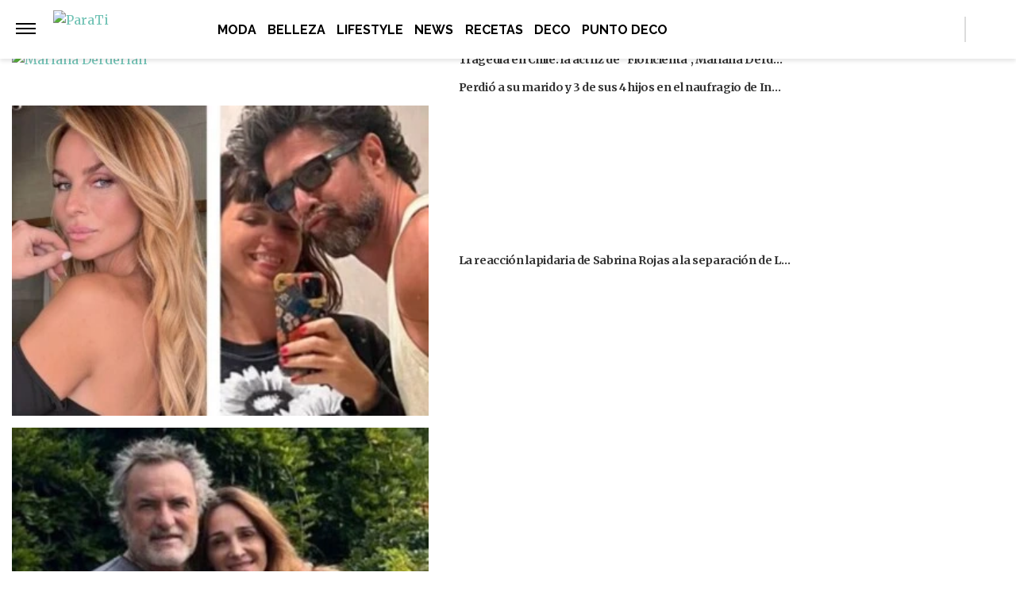

--- FILE ---
content_type: text/html; charset=UTF-8
request_url: https://www.parati.com.ar/news/asi-fue-la-ceremonia-de-proclamacion-de-carlos-iii-como-rey-de-inglaterra-junto-a-camilla-parker-y-su-hijo-william-ahora-principe-de-gales/
body_size: 22499
content:
<!DOCTYPE html>
<html lang="es">
	<head>
		<meta charset="UTF-8">
		<meta http-equiv="x-ua-compatible" content="ie=edge">
		<meta name="viewport" content="width=device-width, initial-scale=1.0">

		<link rel="preconnect" href="https://cdn.jsdelivr.net/"/>
		<link rel="dns-prefetch" href="https://cdn.jsdelivr.net/"/>

		<link rel="preconnect" href="https://www.googletagmanager.com/"/>
		<link rel="dns-prefetch" href="https://www.googletagmanager.com/"/>

		<link rel="preconnect" href="https://cdn.jwplayer.com/"/>
		<link rel="dns-prefetch" href="https://cdn.jwplayer.com/"/>

		<link rel="preconnect" href="https://ssl.p.jwpcdn.com/"/>
		<link rel="dns-prefetch" href="https://ssl.p.jwpcdn.com/"/>

		<!-- COMIENZO IMPLEMENTACION ADS EN HEAD -->
<script async src="https://securepubads.g.doubleclick.net/tag/js/gpt.js"></script>

    <meta name="backend-ads" content="enabled">
    <script async src="https://s1.adzonestatic.com/c/5_parati22.js"></script>

<STYLE>
    /* MOBILE */
    @media screen and (max-width:730px) {
        .ad-slot-top {
            height: 100px;
            min-height: 100px;
            min-width: 100%;
            display: inline-block;
            margin-top: 60px !important;
            margin-bottom: 8px !important;
            overflow: hidden;
        }

        .ad-slot-top iframe {
            display: block !important;
            margin: 0 auto !important;
        }

        .single .ad-slot-top {
            padding-bottom: 100px;
        }

        .ad-slot-horizontal {
            width: 300px;
            height: 250px;
        }

        .ad-slot-big_horizontal {
            width: 300px;
            height: 600px;
            display: inline-block;
        }

        .ad-slot-inline {
            width: 300px;
            height: 250px;
            display: inline-block;
        }

        .ad-slot-box {
            width: 300px;
            height: 250px;
            display: inline-block;
        }

        .ad-slot-big_box {
            width: 300px;
            height: 600px;
            display: inline-block;
        }

        #box_1, #box_2, #box_3 {
            display: none;
        }

        .ad-slot-video_outstream {
            min-height:298px;
        }

    }

    .ad-slot-itt {
        height: 1px;
        width: 1px;
        display: none;
    }

    .ad-slot-zocalo {
        height: 1px;
        width: 1px;
        display: none;
    }

    .ad-slot-horizontal,
    .ad-slot-big_box,
    .ad-slot-box {
        min-width: 100%;
    }
        
    .ad-slot-top, #wide_1, article .ad_wide,
    .ad-slot-video_outstream, .ad-slot-horizontal, 
    .ad_teads, .ad-slot-big_box, .ad-slot-wide_big,
    .ad-slot-wide {
        position: relative;
        text-align: center;
        background: repeating-linear-gradient(45deg,hsla(0,0%,100%,.1),hsla(0,0%,100%,.1),hsla(0,0%,100%,.1),hsla(0,0%,100%,.1) 4px,rgba(0,0,0,.15) 6px);
        z-index: 1;
        justify-content: center;
        display: flex;
    }

    .ad-slot-top:before, #wide_1:before, article .ad_wide:before,
    .ad-slot-video_outstream:before, .ad-slot-horizontal:before, 
    .ad_teads:before, .ad-slot-big_box:before, .ad-slot-wide_big:before,
    .ad-slot-wide:before {
        content: "PUBLICIDAD";
        font-size: 11px;
        background:#ffffff;
        padding:5px 10px;
        font-family:Arial;
        z-index:-1;
        top:0;
        position:absolute;
        width:100px;
        font-weight: normal;
    }

    article .ad-slot {
        font-weight: bold;
        margin-bottom: 10px;
    }

    .ad-slot-wide{
        clear:both;
        min-height: 250px;
    }
    
    .ad_teads {
        min-height:300px;
    }
    
    /* DESKTOP */
    @media screen and (min-width:731px) {
        .ad-slot-top {
            display: none;
        }

        .ad-slot-horizontal {
            width: 728px;
            height: 90px;
            display: inline-block;
        }

        .ad-slot-big_horizontal {
            width: 970px;
            height: 250px;
            display: inline-block;
        }

        .ad-slot-box {
            width: 300px;
            height: 250px;
            display: inline-block;
        }

        .ad-slot-big_box {
            width: 300px;
            height: 600px;
        }

        .ad-slot-inline {
            width: 728px;
            height: 90px;
            display: inline-block;
        }

        .ad-slot-video_outstream {
            min-height:414px;
        }

        .ad-slot-wide{
            min-height: 90px;
        }
    }
</STYLE>
<!-- FIN IMPLEMENTACION ADS EN HEAD -->
		<!-- Google Tag Manager -->
		<script>(function(w,d,s,l,i){w[l]=w[l]||[];w[l].push({'gtm.start':
		new Date().getTime(),event:'gtm.js'});var f=d.getElementsByTagName(s)[0],
		j=d.createElement(s),dl=l!='dataLayer'?'&l='+l:'';j.async=true;j.src=
		'https://www.googletagmanager.com/gtm.js?id='+i+dl;f.parentNode.insertBefore(j,f);
		})(window,document,'script','dataLayer','GTM-N9QVT34');</script>
		<!-- End Google Tag Manager -->

		
			<script>
			window.teads_analytics = window.teads_analytics || {};
			window.teads_analytics.analytics_tag_id = "PUB_16511";
			window.teads_analytics.share = window.teads_analytics.share || function() {
				;(window.teads_analytics.shared_data = window.teads_analytics.shared_data || []).push(arguments)
			};
			</script>
			<script async src="https://a.teads.tv/analytics/tag.js"></script>

						
			<meta property="og:locale" content="es_ES" />
			<meta property="og:type" content="article" />
			<meta property="og:image" content="https://www.parati.com.ar/wp-content/uploads/2022/09/REY-FACE.jpg" />
			<meta property="og:title" content="As&iacute; fue la ceremonia de proclamaci&oacute;n de Carlos III como rey de Inglaterra: junto a Camilla Parker y su hijo, William, ahora pr&iacute;ncipe de Gales " />
			<meta property="og:description" content="Este s&aacute;bado Carlos, el primog&eacute;nito de la reina Isabel II, fue proclamado rey de Gran Breta&ntilde;a e Irlanda del Norte. El ahora soberano jur&oacute; en una ceremonia llena de simbolismos en el Palacio de Saint James, en el centro de Londres, donde tambi&eacute;n estuvieron presentes Camilla Parker, segunda esposa de Carlos, ahora reina consorte, y [&amp;hellip;]" />
			<meta property="og:url" content="https://www.parati.com.ar/news/asi-fue-la-ceremonia-de-proclamacion-de-carlos-iii-como-rey-de-inglaterra-junto-a-camilla-parker-y-su-hijo-william-ahora-principe-de-gales/" />
			<meta property="og:site_name" content="Revista Para Ti" />
						<meta name="twitter:image" content="https://www.parati.com.ar/wp-content/uploads/2022/09/REY-DESTACADA.jpg">
			<meta name="twitter:title" content="As&iacute; fue la ceremonia de proclamaci&oacute;n de Carlos III como rey de Inglaterra: junto a Camilla Parker y su hijo, William, ahora pr&iacute;ncipe de Gales">

			<meta property="thumbnail" content="https://www.parati.com.ar/wp-content/uploads/2022/09/REY-DESTACADA.jpg" />

			
		<meta name="description" content="El primogénito de la reina Isabel II fue proclamado como rey en una ceremonia llena de simbolismos y acompañado de su esposa, ahora reina consorte Camilla…" />
		<meta name="keywords" content="" />

		<meta property="fb:app_id" content=""/>	
		<meta property="fb:pages" content="212535255093" />	

		<meta name="robots" content="index, max-image-preview:large, follow" />
		<meta name="googlebot" content="index, follow, max-snippet:-1, max-image-preview:large, max-video-preview:-1" />
		<meta name="bingbot" content="index, follow, max-snippet:-1, max-image-preview:large, max-video-preview:-1" />

		
		<link rel="preload" as="image" href="https://www.parati.com.ar/wp-content/uploads/2022/09/REY-DESTACADA.jpg.webp" fetchpriority="high">
		<link rel="dns-prefetch" href="//fonts.googleapis.com">
		<link rel="preconnect" href="https://fonts.gstatic.com/" crossorigin>

				
			<link href="https://fonts.googleapis.com/css2?family=Merriweather:wght@300;400;700&display=auto" rel="preload" as="style">
			<link href="https://fonts.googleapis.com/css2?family=Merriweather:wght@300;400;700&display=auto" rel="stylesheet">

				
		<!-- Fav Icons -->
		<link rel="shortcut icon" href="https://www.parati.com.ar/favicon.ico">

		<link rel="apple-touch-icon" sizes="57x57" href="/wp-content/themes/atlantida/img/fav/parati/apple-icon-57x57.ico">
		<link rel="apple-touch-icon" sizes="60x60" href="/wp-content/themes/atlantida/img/fav/parati/apple-icon-60x60.ico">
		<link rel="apple-touch-icon" sizes="72x72" href="/wp-content/themes/atlantida/img/fav/parati/apple-icon-72x72.ico">
		<link rel="apple-touch-icon" sizes="76x76" href="/wp-content/themes/atlantida/img/fav/parati/apple-icon-76x76.ico">
		<link rel="apple-touch-icon" sizes="114x114" href="/wp-content/themes/atlantida/img/fav/parati/apple-icon-114x114.ico">
		<link rel="apple-touch-icon" sizes="120x120" href="/wp-content/themes/atlantida/img/fav/parati/apple-icon-120x120.ico">
		<link rel="apple-touch-icon" sizes="144x144" href="/wp-content/themes/atlantida/img/fav/parati/apple-icon-144x144.ico">
		<link rel="apple-touch-icon" sizes="152x152" href="/wp-content/themes/atlantida/img/fav/parati/apple-icon-152x152.ico">
		<link rel="apple-touch-icon" sizes="180x180" href="/wp-content/themes/atlantida/img/fav/parati/apple-icon-180x180.ico">
		<link rel="icon" type="image/x-icon" sizes="192x192"  href="/wp-content/themes/atlantida/img/fav/parati/android-icon-192x192.ico">
		<link rel="icon" type="image/x-icon" sizes="32x32" href="/wp-content/themes/atlantida/img/fav/parati/favicon-32x32.ico">
		<link rel="icon" type="image/x-icon" sizes="96x96" href="/wp-content/themes/atlantida/img/fav/parati/favicon-96x96.ico">
		<link rel="icon" type="image/x-icon" sizes="16x16" href="/wp-content/themes/atlantida/img/fav/parati/favicon-16x16.ico">
		<link rel="manifest" href="/wp-content/themes/atlantida/img/fav/parati/manifest.json">
		<meta name="msapplication-TileImage" content="/wp-content/themes/atlantida/img/fav/parati/ms-icon-144x144.ico">

		
			
			<link href="https://fonts.googleapis.com/css2?family=Raleway:wght@400;500;600;700&display=auto" rel="stylesheet">
			<meta name="msapplication-TileColor" content="#ffffff">
			<meta name="theme-color" content="#ffffff">

		
		<meta name="twitter:card" content="summary_large_image" />
		<meta name="twitter:creator" content="@ParaTiOnline" />
		<meta name="twitter:site" content="@ParaTiOnline" />

                <!-- Begin marfeel Tag -->
                <script type="text/javascript">
                      !function(){"use strict";function e(e){var t=!(arguments.length>1&&void 0!==arguments[1])||arguments[1],c=document.createElement("script");c.src=e,t?c.type="module":(c.async=!0,c.type="text/javascript",c.setAttribute("nomodule",""));var n=document.getElementsByTagName("script")[0];n.parentNode.insertBefore(c,n)}!function(t,c){!function(t,c,n){var a,o,r;n.accountId=c,null!==(a=t.marfeel)&&void 0!==a||(t.marfeel={}),null!==(o=(r=t.marfeel).cmd)&&void 0!==o||(r.cmd=[]),t.marfeel.config=n;var i="https://sdk.mrf.io/statics";e("".concat(i,"/marfeel-sdk.js?id=").concat(c),!0),e("".concat(i,"/marfeel-sdk.es5.js?id=").concat(c),!1)}(t,c,arguments.length>2&&void 0!==arguments[2]?arguments[2]:{})}(window,2835,{} /*config*/)}();
                </script>

		<!-- Begin comScore Tag -->
		<script>
		  var _comscore = _comscore || [];
		  _comscore.push({ c1: "2", c2: "34209710" ,
				options: {
					enableFirstPartyCookie: true,
					bypassUserConsentRequirementFor1PCookie: true
				}});
		  (function() {
		    var s = document.createElement("script"), el = document.getElementsByTagName("script")[0]; s.async = true;
		    s.src = (document.location.protocol == "https:" ? "https://sb" : "http://b") + ".scorecardresearch.com/beacon.js";
		    el.parentNode.insertBefore(s, el);
		  })();
		</script>
		<noscript>
		  <img src="https://sb.scorecardresearch.com/p?c1=2&c2=34209710&cv=2.0&cj=1" />
		</noscript>
		<!-- End comScore Tag -->

		
<script type="application/ld+json" class="saswp-schema-markup-output">
{"@context":"http:\/\/schema.org","@type":"NewsArticle","mainEntityOfPage":{"@type":"WebPage","@id":"https:\/\/www.parati.com.ar\/news\/asi-fue-la-ceremonia-de-proclamacion-de-carlos-iii-como-rey-de-inglaterra-junto-a-camilla-parker-y-su-hijo-william-ahora-principe-de-gales\/"},"url":"https:\/\/www.parati.com.ar\/news\/asi-fue-la-ceremonia-de-proclamacion-de-carlos-iii-como-rey-de-inglaterra-junto-a-camilla-parker-y-su-hijo-william-ahora-principe-de-gales\/","headline":"Así fue la ceremonia de proclamación de Carlos III como rey de Inglaterra: junto a Camilla Parker y su hijo, William","datePublished":"2022-09-10T12:37:37-03:00","dateModified":"2025-03-20T16:06:14-03:00","publisher":{"@type":"Organization","@id":"https:\/\/www.parati.com.ar#organization","name":"Revista Para Ti","logo":{"@type":"ImageObject","url":"https:\/\/www.parati.com.ar\/wp-content\/themes\/atlantida\/img\/parati\/logo_schema.jpg","width":600,"height":60}},"articleSection":"News","description":"Este sábado Carlos, el primogénito de la reina Isabel II, fue proclamado rey de Gran Bretaña e Irlanda del No&hellip;","author":{"@type":"Person","name":"Fabiana Polinelli","url":"https:\/\/www.parati.com.ar\/author\/fpolinelli\/","image":{"@type":"ImageObject","url":"https:\/\/secure.gravatar.com\/avatar\/92f71c5e2eaa1089460d62d988deadf1d60ca76b010c8c6f7dc7e9dd88a0dc97?s=96&d=mm&r=g","height":96,"width":96}},"commentCount":0,"keywords":"Camilla Parker, Carlos III, Príncipe William, rey Carlos III, ","image":{"@type":"ImageObject","url":"https:\/\/www.parati.com.ar\/wp-content\/uploads\/2022\/09\/REY-DESTACADA.jpg","width":1,"height":1}}</script>

<script type="application/ld+json" class="saswp-schema-markup-output">
{"@context":"https:\/\/schema.org","@graph":[{"@context":"https:\/\/schema.org","@type":"SiteNavigationElement","@id":"https:\/\/www.parati.com.ar\/#Menu Principal","name":"Revista Para Ti","url":"https:\/\/www.parati.com.ar\/"},{"@context":"https:\/\/schema.org","@type":"SiteNavigationElement","@id":"https:\/\/www.parati.com.ar\/categoria\/moda\/","name":"Moda","url":"https:\/\/www.parati.com.ar\/categoria\/moda\/"},{"@context":"https:\/\/schema.org","@type":"SiteNavigationElement","@id":"https:\/\/www.parati.com.ar\/categoria\/belleza\/","name":"Belleza","url":"https:\/\/www.parati.com.ar\/categoria\/belleza\/"},{"@context":"https:\/\/schema.org","@type":"SiteNavigationElement","@id":"https:\/\/www.parati.com.ar\/categoria\/lifestyle\/","name":"Lifestyle","url":"https:\/\/www.parati.com.ar\/categoria\/lifestyle\/"},{"@context":"https:\/\/schema.org","@type":"SiteNavigationElement","@id":"https:\/\/www.parati.com.ar\/categoria\/news\/","name":"News","url":"https:\/\/www.parati.com.ar\/categoria\/news\/"},{"@context":"https:\/\/schema.org","@type":"SiteNavigationElement","@id":"https:\/\/www.parati.com.ar\/categoria\/recetas\/","name":"Recetas","url":"https:\/\/www.parati.com.ar\/categoria\/recetas\/"},{"@context":"https:\/\/schema.org","@type":"SiteNavigationElement","@id":"https:\/\/www.parati.com.ar\/categoria\/deco\/","name":"Deco","url":"https:\/\/www.parati.com.ar\/categoria\/deco\/"},{"@context":"https:\/\/schema.org","@type":"SiteNavigationElement","@id":"https:\/\/puntodeco.paratideco.com.ar","name":"Punto Deco","url":"https:\/\/puntodeco.paratideco.com.ar"}]}	
</script>
<script type="application/ld+json" class="saswp-schema-markup-output">
{"@context":"https:\/\/schema.org","@type":"BreadcrumbList","@id":"https:\/\/www.parati.com.ar\/#breadcrumb","itemListElement":[{"@type":"ListItem","position":1,"item":{"@id":"https:\/\/www.parati.com.ar\/","name":"Revista Para Ti"}}]}	
</script>


			<style>img:is([sizes="auto" i], [sizes^="auto," i]) { contain-intrinsic-size: 3000px 1500px }</style>
	
	<title>Así fue la ceremonia de proclamación de Carlos III como rey de Inglaterra: junto a Camilla Parker y su hijo, William, ahora príncipe de Gales - Revista Para Ti</title>
	<link rel="canonical" href="https://www.parati.com.ar/news/asi-fue-la-ceremonia-de-proclamacion-de-carlos-iii-como-rey-de-inglaterra-junto-a-camilla-parker-y-su-hijo-william-ahora-principe-de-gales/" />
	<meta property="article:publisher" content="https://facebook.com/parationline" />
	<meta property="article:published_time" content="2022-09-10T15:37:37+00:00" />
	<meta property="article:modified_time" content="2025-03-20T19:06:14+00:00" />
	<meta name="author" content="Fabiana Polinelli" />
	<meta name="twitter:label1" content="Escrito por" />
	<meta name="twitter:data1" content="Fabiana Polinelli" />
	<meta name="twitter:label2" content="Tiempo de lectura" />
	<meta name="twitter:data2" content="3 minutos" />


<link rel="alternate" type="application/rss+xml" title="Revista Para Ti &raquo; Feed" href="https://www.parati.com.ar/feed/" />
<link rel="https://api.w.org/" href="https://www.parati.com.ar/wp-json/" /><link rel="alternate" title="JSON" type="application/json" href="https://www.parati.com.ar/wp-json/wp/v2/posts/2809047" /><link rel="EditURI" type="application/rsd+xml" title="RSD" href="https://www.parati.com.ar/xmlrpc.php?rsd" />
<link rel='shortlink' href='https://www.parati.com.ar/?p=2809047' />
<link rel="canonical" href="https://www.parati.com.ar/news/asi-fue-la-ceremonia-de-proclamacion-de-carlos-iii-como-rey-de-inglaterra-junto-a-camilla-parker-y-su-hijo-william-ahora-principe-de-gales/" />
<style>.recentcomments a{display:inline !important;padding:0 !important;margin:0 !important;}</style>
		<style>
			*,::after,::before{box-sizing:border-box}ol,ul{padding:0}blockquote,body,dd,dl,figcaption,figure,h1,h2,h3,h4,li,ol,p,ul{margin:0}body{min-height:100vh;scroll-behavior:smooth;text-rendering:optimizeSpeed;line-height:1.5}ol,ul{list-style:none}a:not([class]){text-decoration-skip-ink:auto}img{max-width:100%;display:block}article>*+*{margin-top:1em}button,input,select,textarea{font:inherit}@media (prefers-reduced-motion:reduce){*{animation-duration:0s!important;animation-iteration-count:1!important;transition-duration:0s!important;scroll-behavior:auto!important}}html.ios{position:fixed;height:100%;overflow:hidden}html.ios body{width:100vw;height:100vh;overflow-y:scroll;overflow-x:hidden;-webkit-overflow-scrolling:touch}.admin-bar .header{top:0}@media (min-width:992px){.admin-bar .header{top:32px}}@media only screen and (min-device-width:768px) and (max-device-width:1024px) and (orientation:portrait){.admin-bar .header{top:32px}}@media only screen and (min-device-width:768px) and (max-device-width:1024px) and (orientation:portrait){.admin-bar .header{top:45px}}body{background:#fff;color:#000}body.body_submenu_active{background-color:#818181}body.logged-in{padding-top:46px}@media (min-width:992px){body.logged-in{padding-top:32px}}@media only screen and (min-device-width:768px) and (max-device-width:1024px) and (orientation:portrait){body.logged-in{padding-top:32px}}html.no-scroll{overflow:hidden}html.no-scroll body{overflow:hidden}*{font-family:Merriweather,sans-serif}a{text-decoration:none;user-select:none;color:#6fc2b4}a:hover{text-decoration:underline}p{color:#000}p a{color:#000;text-decoration:underline}input:focus,textarea:focus{outline:0}.contenedor_sitio{width:100%;margin:0 auto}.contenedor_sitio main{width:100%;max-width:1140px;margin:0 auto;overflow:hidden;padding:70px 15px}@media (min-width:1160px){.contenedor_sitio main{padding:70px 0;overflow:visible}}.paparazzi.home .contenedor_sitio main{padding:20px 15px 70px}@media (min-width:1160px){.paparazzi.home .contenedor_sitio main{padding:20px 0 70px}}.paparazzi.home .contenido>.tags.tags--estiloPlain{padding-bottom:20px}@media (min-width:992px){.home.catastrofe_activo .header .header--container--menu{display:none}}@media only screen and (min-device-width:768px) and (max-device-width:1024px) and (orientation:portrait){.home.catastrofe_activo .header .header--container--menu{display:none}}.home.catastrofe_activo .header--container--menu nav{display:none}.home.catastrofe_activo .contenedor_sitio main{padding-top:5px}@media (min-width:992px){.home.catastrofe_activo .contenedor_sitio .contenedor--catastrofe--relacionadas{display:block;float:left;position:relative;left:50%;transform:translateX(-50%);padding:0;margin-bottom:5px;margin-top:0}}@media only screen and (min-device-width:768px) and (max-device-width:1024px) and (orientation:portrait){.home.catastrofe_activo .contenedor_sitio .contenedor--catastrofe--relacionadas{display:block;float:left;position:relative;left:50%;transform:translateX(-50%);padding:0;margin-bottom:5px;margin-top:0}}.home.catastrofe_activo .contenedor_sitio .contenedor--catastrofe--relacionadas .listado_noticias.listado_noticias--catastrofe--relacionadas{margin-top:-50px}@media (min-width:992px){.home.catastrofe_activo .contenedor_sitio .contenedor--catastrofe--relacionadas .listado_noticias.listado_noticias--catastrofe--relacionadas{margin-top:0}}@media only screen and (min-device-width:768px) and (max-device-width:1024px) and (orientation:portrait){.home.catastrofe_activo .contenedor_sitio .contenedor--catastrofe--relacionadas .listado_noticias.listado_noticias--catastrofe--relacionadas{margin-top:0}}.single .contenedor_sitio main{padding-top:15px}.contenedor{width:100%;max-width:1140px;margin:0 auto;padding:15px}@media only screen and (min-device-width:768px) and (max-device-width:1024px) and (orientation:portrait){.contenedor{max-width:738px}}@media only screen and (min-device-width:768px) and (max-device-width:1024px) and (orientation:landscape){.contenedor{max-width:996px}}.contenedor-fluid{width:100%;max-width:100%;margin:0 auto;padding:15px 0 15px 0}.hidden{display:none!important;opacity:0!important;width:0!important;height:0!important;visibility:hidden!important}@media only screen and (min-device-width:768px) and (max-device-width:1024px) and (orientation:portrait){#wpadminbar+.ultimo_momento{margin-top:14px}}.ultimo_momento{display:block;background-color:#000;color:#fff;padding:15px}.ultimo_momento:hover{text-decoration:none}.ultimo_momento:hover h2{text-decoration:underline}.ultimo_momento:hover p{text-decoration:underline}@media (min-width:992px){.ultimo_momento{display:grid;grid-template-columns:auto 1fr;align-items:center}}@media only screen and (min-device-width:768px) and (max-device-width:1024px) and (orientation:portrait){.ultimo_momento{display:grid;grid-template-columns:auto 1fr;align-items:center}}.ultimo_momento h2{color:#ff7100;text-transform:uppercase;font-size:1rem;font-family:Raleway,sans-serif;font-weight:700;font-stretch:normal;font-style:normal;line-height:normal;letter-spacing:.02px;color:#ff7000;padding-bottom:5px}@media (min-width:992px){.ultimo_momento h2{display:inline-block;padding-bottom:0}}@media only screen and (min-device-width:768px) and (max-device-width:1024px) and (orientation:portrait){.ultimo_momento h2{display:inline-block;padding-bottom:0}}.ultimo_momento p{color:#fff;font-size:1rem;font-weight:700;font-stretch:condensed;font-style:normal;line-height:normal;letter-spacing:.02px;color:#fff}@media (min-width:992px){.ultimo_momento p{display:inline-block;margin-left:15px}}@media only screen and (min-device-width:768px) and (max-device-width:1024px) and (orientation:portrait){.ultimo_momento p{display:inline-block;margin-left:15px}}.ultimo_momento.sin_link{text-decoration:none}.ultimo_momento.sin_link:hover{text-decoration:none}.ultimo_momento.sin_link:hover *{text-decoration:none}@media (min-width:992px){.home .header--container--menu{display:block;padding:80px 15px 15px 20px;display:grid;width:100%;background-color:#6fc2b4}.home .menu_mobile.open{top:69px}.home .contenido{padding-top:15px}.categoria .header .showmenu_btn,.category .header .showmenu_btn{padding-top:2px;align-items:center;display:flex}.categoria .header .showmenu_btn>a,.category .header .showmenu_btn>a{margin-top:-10px}.categoria .header .showmenu_btn .logo_chico,.category .header .showmenu_btn .logo_chico{display:inline-block;padding-left:10px}}@media only screen and (min-device-width:768px) and (max-device-width:1024px) and (orientation:portrait){.home .header--container--menu{display:block;padding:80px 15px 15px 20px;display:grid;width:100%;background-color:#6fc2b4}.home .menu_mobile.open{top:69px}.home .contenido{padding-top:15px}.categoria .header .showmenu_btn,.category .header .showmenu_btn{padding-top:2px;align-items:center;display:flex}.categoria .header .showmenu_btn>a,.category .header .showmenu_btn>a{margin-top:-10px}.categoria .header .showmenu_btn .logo_chico,.category .header .showmenu_btn .logo_chico{display:inline-block;padding-left:10px}}.header{z-index:10001;position:fixed;top:0;left:0;right:0;width:100%}@media (min-width:992px){.header.buscador_abierto .header--container--buscador_form{display:block;right:0;width:300px;padding:20px}.header.buscador_abierto .header--container--buscador_form .buscador_form_cerrar{opacity:1;pointer-events:auto;background-color:#6fc2b4}.header.buscador_abierto .header--container--buscador_form input{width:100%;display:block}}@media only screen and (min-device-width:768px) and (max-device-width:1024px) and (orientation:portrait){.header.buscador_abierto .header--container--buscador_form{display:block;right:0;width:300px;padding:20px}.header.buscador_abierto .header--container--buscador_form .buscador_form_cerrar{opacity:1;pointer-events:auto;background-color:#6fc2b4}.header.buscador_abierto .header--container--buscador_form input{width:100%;display:block}}.header--container{padding:4px 15px 0 20px;display:grid;grid-template-columns:20px 1fr;width:100%;background-color:#6fc2b4;height:59px;box-shadow:0 8px 16px 0 rgba(228,0,0,.3);position:absolute;z-index:999}@media (min-width:992px){.header--container{height:72px;grid-template-columns:280px 1fr 250px;grid-template-rows:72px 72px}}@media only screen and (min-device-width:768px) and (max-device-width:1024px) and (orientation:portrait){.header--container{height:72px;grid-template-columns:280px 1fr 250px;grid-template-rows:72px 72px}}.header--container--buscador_form{display:none}@media (min-width:992px){.header--container--buscador_form{display:block;background-color:#333;color:#fff;position:absolute;right:0;height:72px;padding:20px 0;width:0;transition:width .3s ease}.header--container--buscador_form input{background-color:transparent;color:#fff;border:0;font-size:1.5rem;margin-top:-3px;display:none;width:0;transition:width .3s ease}.header--container--buscador_form .buscador_form_cerrar{float:left;text-indent:-9999px;width:35px;height:45px;background:transparent url(/wp-content/themes/atlantida/img/cerrar.svg) no-repeat scroll center center;background-size:25px 25px;padding:0;margin-top:-6px;margin-left:-70px;opacity:0;pointer-events:none;transition:opacity .3s ease;width:50px;height:60px;margin-top:-13px}}@media only screen and (min-device-width:768px) and (max-device-width:1024px) and (orientation:portrait){.header--container--buscador_form{display:block;background-color:#333;color:#fff;position:absolute;right:0;height:72px;padding:20px 0;width:0;transition:width .3s ease}.header--container--buscador_form input{background-color:transparent;color:#fff;border:0;font-size:1.5rem;margin-top:-3px;display:none;width:0;transition:width .3s ease}.header--container--buscador_form .buscador_form_cerrar{float:left;text-indent:-9999px;width:35px;height:45px;background:transparent url(/wp-content/themes/atlantida/img/cerrar.svg) no-repeat scroll center center;background-size:25px 25px;padding:0;margin-top:-6px;margin-left:-70px;opacity:0;pointer-events:none;transition:opacity .3s ease;width:50px;height:60px;margin-top:-13px}}.header--container--menu{display:none;grid-column:1/span 3}.header--container--menu nav{padding-top:11px}.header--container--menu nav ul{text-align:center}.header--container--menu nav ul li{display:inline-block}.header--container--menu nav ul li.nav_portada_link{display:none}.header--container--menu nav ul li a{color:#fff;padding:3px 20px;font-family:Raleway,sans-serif;font-size:1rem;font-weight:500;font-stretch:normal;font-style:normal;line-height:normal;letter-spacing:.02px;text-align:center;text-transform:uppercase;color:#fff}@media only screen and (min-device-width:768px) and (max-device-width:1024px) and (orientation:portrait){.header--container--menu nav ul li a{font-size:.938rem;padding:3px 10px}}.header .showmenu_btn{padding-top:17px}@media (min-width:992px){.header .showmenu_btn{padding-top:21px}}@media only screen and (min-device-width:768px) and (max-device-width:1024px) and (orientation:portrait){.header .showmenu_btn{padding-top:21px}}.header .showmenu_btn a{display:inline-block;cursor:pointer}.header .showmenu_btn .bar1,.header .showmenu_btn .bar2,.header .showmenu_btn .bar3{width:20px;height:2px;background-color:#fff;margin:3px 0;transition:.2s}@media (min-width:992px){.header .showmenu_btn .bar1,.header .showmenu_btn .bar2,.header .showmenu_btn .bar3{width:25px;margin:4px 0}}@media only screen and (min-device-width:768px) and (max-device-width:1024px) and (orientation:portrait){.header .showmenu_btn .bar1,.header .showmenu_btn .bar2,.header .showmenu_btn .bar3{width:25px;margin:4px 0}}.header .showmenu_btn.open .bar1{transform:rotate(-45deg) translate(-8px,6px);transform-origin:6px -1px;height:3px}@media (min-width:992px){.header .showmenu_btn.open .bar1{transform-origin:8px -.6px}}@media only screen and (min-device-width:768px) and (max-device-width:1024px) and (orientation:portrait){.header .showmenu_btn.open .bar1{transform-origin:8px -.6px}}.header .showmenu_btn.open .bar2{opacity:0}.header .showmenu_btn.open .bar3{transform:rotate(45deg) translate(-9px,-8px);transform-origin:1px 5px;height:3px}@media (min-width:992px){.header .showmenu_btn.open .bar3{transform-origin:6px 4px}}@media only screen and (min-device-width:768px) and (max-device-width:1024px) and (orientation:portrait){.header .showmenu_btn.open .bar3{transform-origin:6px 4px}}.header .showmenu_btn .logo_chico{display:none}.header .showmenu_btn .logo_chico a img{max-width:110px}.header .logo{margin:0 auto;max-width:160px;transform:translateX(-20px)}@media (min-width:992px){.header .logo{max-width:none}}@media only screen and (min-device-width:768px) and (max-device-width:1024px) and (orientation:portrait){.header .logo{max-width:none}}@media (min-width:992px){.header .logo a img{min-width:207px}}@media only screen and (min-device-width:768px) and (max-device-width:1024px) and (orientation:portrait){.header .logo a img{min-width:207px}}.header .header--container--redes{display:none}@media (min-width:992px){.header .header--container--redes{display:flex;padding-top:12px;justify-content:flex-end}}@media only screen and (min-device-width:768px) and (max-device-width:1024px) and (orientation:portrait){.header .header--container--redes{display:flex;padding-top:12px;justify-content:flex-end}}@media (min-width:992px){.header .header--container--redes li{float:left}.header .header--container--redes li.buscar span{float:left;background-color:#fff;opacity:.5;width:2px;margin:0 13px 0 5px;padding:0}.header .header--container--redes li.buscar .icono_buscar{float:left;text-indent:-9999px;width:35px;height:45px;background:transparent url(/wp-content/themes/atlantida/img/buscar_blanco.svg) no-repeat scroll center center;background-size:25px 25px;padding:0;margin-top:-7px}.header .header--container--redes li a{float:left;font-size:0}}@media only screen and (min-device-width:768px) and (max-device-width:1024px) and (orientation:portrait){.header .header--container--redes li{float:left}.header .header--container--redes li.buscar span{float:left;background-color:#fff;opacity:.5;width:2px;margin:0 13px 0 5px;padding:0}.header .header--container--redes li.buscar .icono_buscar{float:left;text-indent:-9999px;width:35px;height:45px;background:transparent url(/wp-content/themes/atlantida/img/buscar_blanco.svg) no-repeat scroll center center;background-size:25px 25px;padding:0;margin-top:-7px}.header .header--container--redes li a{float:left;font-size:0}}.header .titulo_seccion{display:none}.header .menu_mobile_cover{width:100%;height:100vh;background-color:rgba(0,0,0,.5);z-index:5;display:none;position:absolute;pointer-events:none}.header .menu_mobile_cover.open{display:block}.header .menu_mobile{z-index:10;position:absolute;height:calc(100vh - 60px);left:-100vw;transition:.4s left ease;background-color:#fff;width:90%;max-width:300px;padding:30px 20px;top:59px;overflow-y:auto}.header .menu_mobile.open{left:0}@media (min-width:992px){.header .menu_mobile .buscador{display:none}}@media only screen and (min-device-width:768px) and (max-device-width:1024px) and (orientation:portrait){.header .menu_mobile .buscador{display:none}}.header .menu_mobile .buscador input{color:#000;padding-left:30px;font-size:.814rem;border:0;border-radius:5px;width:100%;padding:12px 10px 12px 40px;background:#efefef url(/wp-content/themes/atlantida/img/buscar.svg) no-repeat scroll 10px 12px;background-size:18px 18px;font-family:Raleway,sans-serif}.header .menu_mobile nav{padding:20px 0 10px}@media (min-width:992px){.header .menu_mobile nav{padding-top:0}}@media only screen and (min-device-width:768px) and (max-device-width:1024px) and (orientation:portrait){.header .menu_mobile nav{padding-top:0}}.header .menu_mobile nav ul li{line-height:2.4rem}.header .menu_mobile nav ul li.current-menu-item a{color:#6fc2b4;font-weight:600}.header .menu_mobile nav ul li.current-menu-item:before{content:" ";width:2px;height:25px;background-color:#6fc2b4;display:inline-block;margin-left:-20px;margin-right:18px;box-shadow:0 0 9px 4px rgba(228,0,0,.3);transform:translate(0,6px)}.header .menu_mobile nav ul li a{font-family:Raleway,sans-serif;font-size:1.125rem;font-weight:400;font-stretch:normal;font-style:normal;line-height:1.33;letter-spacing:.36px;color:#5d6c76;text-transform:uppercase}.header .menu_mobile nav ul li a:hover{color:red}.header .menu_mobile .seguinos{font-size:1.25rem;color:#000}.header .menu_mobile .seguinos:before{height:20px;margin-left:-20px;width:calc(100% + 40px);border-top:1px #d8d8d8 solid;display:block;content:" "}body.menu_abierto{overflow:hidden}body.home .header--container{box-shadow:0 8px 16px 0 rgba(228,0,0,.3)}@media (min-width:992px){body.home .header--container{box-shadow:none}}@media only screen and (min-device-width:768px) and (max-device-width:1024px) and (orientation:portrait){body.home .header--container{box-shadow:none}}body.home.scrolled .header--container{box-shadow:0 8px 16px 0 rgba(228,0,0,.3)}body.paparazzi .wp-block-gallery.galeria_destacada{max-height:545px}body.paparazzi .wp-block-gallery.galeria_destacada .blocks-gallery-grid .blocks-gallery-item{padding-top:0;padding-bottom:0;margin-bottom:0}@media (min-width:992px){body.paparazzi .wp-block-gallery.galeria_destacada .blocks-gallery-grid .blocks-gallery-item{padding-top:15px}}@media only screen and (min-device-width:768px) and (max-device-width:1024px) and (orientation:portrait){body.paparazzi .wp-block-gallery.galeria_destacada .blocks-gallery-grid .blocks-gallery-item{padding-top:15px}}@media (min-width:992px){body.paparazzi .wp-block-gallery.galeria_destacada{max-height:545px}}@media only screen and (min-device-width:768px) and (max-device-width:1024px) and (orientation:portrait){body.paparazzi .wp-block-gallery.galeria_destacada{max-height:545px}}input:-webkit-autofill,input:-webkit-autofill:active,input:-webkit-autofill:focus,input:-webkit-autofill:hover{transition-delay:9999s;transition-property:background-color,color}.header .menu_mobile .seguinos ul,.redes{padding-top:15px}.header .menu_mobile .seguinos ul li,.redes li{line-height:2rem;padding:5px 0}.header .menu_mobile .seguinos ul li a,.redes li a{color:#818181;font-family:Raleway,sans-serif;font-size:.938rem;padding:5px 5px 5px 40px;background:transparent url(/wp-content/themes/atlantida/img/instagram.svg) no-repeat scroll 5px 3px;background-size:24px}.header .menu_mobile .seguinos ul li a.seguinos--facebook,.redes li a.seguinos--facebook{background-image:url(/wp-content/themes/atlantida/img/facebook.svg)}.header .menu_mobile .seguinos ul li a.seguinos--twitter,.redes li a.seguinos--twitter{background-image:url(/wp-content/themes/atlantida/img/twitter.svg)}.header .menu_mobile .seguinos ul li a.seguinos--youtube,.redes li a.seguinos--youtube{background-image:url(/wp-content/themes/atlantida/img/youtube.svg)}.redes.redes--blanco li a:hover{opacity:.8}.redes.redes--blanco li a.seguinos--instagram{background:transparent url(/wp-content/themes/atlantida/img/instagram_blanco.svg) no-repeat scroll 5px 3px;background-size:25px}.redes.redes--blanco li a.seguinos--facebook{background:transparent url(/wp-content/themes/atlantida/img/facebook_blanco.svg) no-repeat scroll 5px 3px;background-size:25px}.redes.redes--blanco li a.seguinos--twitter{background:transparent url(/wp-content/themes/atlantida/img/twitter_blanco.svg) no-repeat scroll 5px 3px;background-size:25px}.redes.redes--blanco li a.seguinos--youtube{background:transparent url(/wp-content/themes/atlantida/img/youtube_blanco.svg) no-repeat scroll 5px 3px;background-size:25px}#wpadminbar #wp-admin-bar-wp-logo .ab-icon:before{background:url(/wp-content/themes/atlantida/img/favicon-dosunos.png) 0 0 no-repeat;background-size:cover;color:transparent;filter:grayscale(1)}#wpadminbar #wp-admin-bar-wp-logo .ab-sub-wrapper{display:none}.tags{width:100%;display:block;float:left}@media (min-width:992px){.tags{justify-content:center}}@media only screen and (min-device-width:768px) and (max-device-width:1024px) and (orientation:portrait){.tags{justify-content:center}}.tags li{float:left;line-height:3.2rem;margin-right:20px;margin-bottom:10px}@media (min-width:992px){.tags li{margin-bottom:0}}@media only screen and (min-device-width:768px) and (max-device-width:1024px) and (orientation:portrait){.tags li{margin-bottom:0}}.tags li a{border:1px #333 solid;border-radius:5px;padding:10px 20px;font-family:Raleway,sans-serif;font-size:.88rem;text-transform:uppercase;color:#5d6c76;font-weight:700;white-space:nowrap;display:table-cell;vertical-align:middle;line-height:2.43;padding:2px 20px 0 20px;max-width:80vw;word-break:unset;white-space:nowrap;overflow:hidden;text-overflow:ellipsis}@media (min-width:992px){.tags li a:hover{background-color:#f5f5f5;text-decoration:none}}@media only screen and (min-device-width:768px) and (max-device-width:1024px) and (orientation:portrait){.tags li a:hover{background-color:#f5f5f5;text-decoration:none}}.tags--estiloPlain{padding-top:7.5px;float:none;padding-bottom:7.5px;width:100%;margin-bottom:0;overflow:hidden;display:flex;overflow-x:auto;scroll-snap-type:x mandatory;scroll-behavior:smooth;-webkit-overflow-scrolling:touch;list-style-type:none!important}@media (min-width:992px){.tags--estiloPlain{scroll-snap-type:unset;flex-wrap:wrap}}@media only screen and (min-device-width:768px) and (max-device-width:1024px) and (orientation:portrait){.tags--estiloPlain{scroll-snap-type:unset;flex-wrap:wrap}}.tags--estiloPlain::-webkit-scrollbar{width:0!important;height:0!important}.tags--estiloPlain::-webkit-scrollbar-thumb{background:#000;border-radius:10px}.tags--estiloPlain::-webkit-scrollbar-track{background:0 0}.tags--estiloPlain li{border-radius:49.5px;box-shadow:0 2px 8px 0 rgba(0,0,0,.15);background-color:#fff;line-height:2.5rem;margin-bottom:15px;flex:0 0 auto;padding-left:0;padding-top:0;margin:0 7.5px;display:block;flex-shrink:0;width:auto;height:auto;justify-content:center}@media (min-width:992px){.tags--estiloPlain li{margin:0 7.5px 10px 0}}@media only screen and (min-device-width:768px) and (max-device-width:1024px) and (orientation:portrait){.tags--estiloPlain li{margin:0 7.5px 10px 0}}.tags--estiloPlain li:hover{background-color:#f5f5f5}.tags--estiloPlain li a{border:0;font-size:.88rem;font-weight:700;font-stretch:condensed;font-style:normal;line-height:2.43;letter-spacing:-.44px;color:#000;text-transform:none}.listado_noticias{float:left;width:100%}.listado_noticias>h2{text-transform:uppercase;margin:10px 0;float:left}.listado_noticias ul{float:left;border-radius:8px;box-shadow:0 4px 8px 0 rgba(0,0,0,.2);margin-bottom:30px}.listado_noticias ul li{float:left;width:calc(100% - 15px);padding-top:7.5px;padding-left:15px;margin-bottom:7.5px;--itop:0;--ileft:0}.listado_noticias ul li.mostrar_icono_video{position:relative}.listado_noticias ul li.mostrar_icono_video:after{content:" ";padding:50px;background:transparent url(/wp-content/themes/atlantida/img/play.png) no-repeat scroll 0 0;background-size:100px;position:absolute;pointer-events:none;left:calc((60%-100px)/ 2);top:14%;top:var(--itop);left:var(--ileft);width:50px;height:50px}@media (max-width:970px){.listado_noticias ul li.mostrar_icono_video:after{left:calc((100% - 100px)/ 2);top:calc((80% - 100px)/ 2);top:var(--itop);left:var(--ileft)}}@media (max-width:480px){.listado_noticias ul li.mostrar_icono_video:after{left:calc((100% - 100px)/ 2);top:calc(100vw / 6);top:var(--itop);left:var(--ileft)}}.listado_noticias ul li.mostrar_icono_video.mostrar_icono_video--chico:after{background-size:50px;padding:25px;width:25px;height:25px}.listado_noticias ul li a{display:flex;align-items:center}@media (min-width:992px){.listado_noticias ul li a:hover{text-decoration:underline;text-decoration-color:#000}.listado_noticias ul li a:hover .listado_noticias_titulo{text-decoration:underline}.listado_noticias ul li a:hover .listado_noticias_subtitulo{text-decoration:underline}}@media only screen and (min-device-width:768px) and (max-device-width:1024px) and (orientation:portrait){.listado_noticias ul li a:hover{text-decoration:underline;text-decoration-color:#000}.listado_noticias ul li a:hover .listado_noticias_titulo{text-decoration:underline}.listado_noticias ul li a:hover .listado_noticias_subtitulo{text-decoration:underline}}.listado_noticias ul li img{width:45%;padding-right:3%;float:left;height:auto}.listado_noticias ul li .listado_noticias_titulo{width:55%;float:left;font-family:Merriweather,sans-serif;font-size:.88rem;font-weight:700;font-stretch:condensed;font-style:normal;line-height:1.14;letter-spacing:-.35px;color:#333;padding-top:0}.listado_noticias ul li .listado_noticias_subtitulo{display:none}.listado_noticias--estilo_home>h2{display:none}.listado_noticias--estilo_home ul{border-radius:0;box-shadow:none}.listado_noticias--estilo_home ul li{width:100%;margin:15px 0;padding:0}.listado_noticias--estilo_home ul li a{text-decoration:none;display:block}.listado_noticias--estilo_home ul li a:hover .listado_noticias_titulo{text-decoration:underline}.listado_noticias--estilo_home ul li img{width:100%;height:auto}.listado_noticias--estilo_home ul li .listado_noticias_titulo{width:100%;margin-bottom:0;font-size:1.25rem;font-weight:700;font-stretch:condensed;font-style:normal;line-height:1.2;letter-spacing:-.5px;color:#000;padding-top:15px}.listado_noticias--estilo_home ul li.destacada{border-radius:0 0 6px 6px;box-shadow:0 8px 24px 0 rgba(0,0,0,.2);background-color:#fff;padding:0;margin-bottom:0}@media (min-width:992px){.listado_noticias--estilo_home ul li.destacada{border-radius:6px}}@media only screen and (min-device-width:768px) and (max-device-width:1024px) and (orientation:portrait){.listado_noticias--estilo_home ul li.destacada{border-radius:6px}}.listado_noticias--estilo_home ul li.destacada.destacada_principal{margin-top:0}.listado_noticias--estilo_home ul li.destacada a{display:block;text-decoration:none}@media (min-width:992px){.listado_noticias--estilo_home ul li.destacada a{display:grid;grid-template-columns:2.8fr 1.5fr;align-items:start;grid-template-rows:1fr 100%}}@media only screen and (min-device-width:768px) and (max-device-width:1024px) and (orientation:portrait){.listado_noticias--estilo_home ul li.destacada a{display:grid;grid-template-columns:2.8fr 1.5fr;align-items:start;grid-template-rows:1fr 100%}}.listado_noticias--estilo_home ul li.destacada a:hover .listado_noticias_titulo{text-decoration:underline;text-decoration-color:#6fc2b4}.listado_noticias--estilo_home ul li.destacada a.sin_hover:hover .listado_noticias_titulo{text-decoration:none;text-decoration-color:transparent}.listado_noticias--estilo_home ul li.destacada a>iframe{height:calc(100vw / 1.5)}@media (min-width:992px){.listado_noticias--estilo_home ul li.destacada a>iframe{height:464px}}@media only screen and (min-device-width:768px) and (max-device-width:1024px) and (orientation:portrait){.listado_noticias--estilo_home ul li.destacada a>iframe{height:464px}}.listado_noticias--estilo_home ul li.destacada a img,.listado_noticias--estilo_home ul li.destacada a>iframe{width:100%;padding:0}@media (min-width:992px){.listado_noticias--estilo_home ul li.destacada a img,.listado_noticias--estilo_home ul li.destacada a>iframe{width:65%;max-width:100%;height:auto;width:100%;grid-column:1;grid-row:span 2;width:752px;height:475px;object-fit:cover}}@media only screen and (min-device-width:768px) and (max-device-width:1024px) and (orientation:portrait){.listado_noticias--estilo_home ul li.destacada a img,.listado_noticias--estilo_home ul li.destacada a>iframe{width:65%;max-width:100%;height:auto;width:100%;grid-column:1;grid-row:span 2;width:752px;height:475px;object-fit:cover}}@media only screen and (min-device-width:768px) and (max-device-width:1024px) and (orientation:portrait){.listado_noticias--estilo_home ul li.destacada a img,.listado_noticias--estilo_home ul li.destacada a>iframe{min-height:380px;object-fit:cover}}.listado_noticias--estilo_home ul li.destacada a .listado_noticias_titulo{width:100%;padding:15px;margin-bottom:10px;font-size:2.25rem;font-weight:600;font-stretch:condensed;font-style:normal;line-height:1.11;letter-spacing:-.24px;color:#6fc2b4}@media (min-width:992px){.listado_noticias--estilo_home ul li.destacada a .listado_noticias_titulo{padding:24px;width:35%;float:right;width:100%;grid-column:2;grid-row:1}}@media only screen and (min-device-width:768px) and (max-device-width:1024px) and (orientation:portrait){.listado_noticias--estilo_home ul li.destacada a .listado_noticias_titulo{padding:24px;width:35%;float:right;width:100%;grid-column:2;grid-row:1}}@media only screen and (min-device-width:768px) and (max-device-width:1024px) and (orientation:portrait){.listado_noticias--estilo_home ul li.destacada a .listado_noticias_titulo{font-size:1.5rem}}.listado_noticias--estilo_home ul li.destacada a .listado_noticias_bajada{width:100%;padding:15px;font-family:Raleway,sans-serif;font-size:1rem;font-weight:500;font-stretch:normal;font-style:normal;line-height:1.25;letter-spacing:-.11px;color:#333}@media (min-width:992px){.listado_noticias--estilo_home ul li.destacada a .listado_noticias_bajada{padding:0 24px 0 24px;width:35%;float:right;width:100%;grid-column:2;grid-row:2}}@media only screen and (min-device-width:768px) and (max-device-width:1024px) and (orientation:portrait){.listado_noticias--estilo_home ul li.destacada a .listado_noticias_bajada{padding:0 24px 0 24px;width:35%;float:right;width:100%;grid-column:2;grid-row:2}}.listado_noticias--estilo_home ul li.destacada.destacada_secundaria{border-radius:0;box-shadow:none}@media (min-width:992px){.listado_noticias--estilo_home ul li.destacada.destacada_secundaria img{width:100%}.listado_noticias--estilo_home ul li.destacada.destacada_secundaria a:hover .listado_noticias_titulo{text-decoration-color:#000}}@media only screen and (min-device-width:768px) and (max-device-width:1024px) and (orientation:portrait){.listado_noticias--estilo_home ul li.destacada.destacada_secundaria img{width:100%}.listado_noticias--estilo_home ul li.destacada.destacada_secundaria a:hover .listado_noticias_titulo{text-decoration-color:#000}}.listado_noticias--estilo_home ul li.destacada.destacada_secundaria .listado_noticias_titulo{color:#000;padding:15px 0}@media (min-width:992px){.listado_noticias--estilo_home ul li.destacada.destacada_secundaria .listado_noticias_titulo{width:100%}}@media only screen and (min-device-width:768px) and (max-device-width:1024px) and (orientation:portrait){.listado_noticias--estilo_home ul li.destacada.destacada_secundaria .listado_noticias_titulo{width:100%}}.listado_noticias--estilo_home ul li.ad img{width:100%}@media (min-width:992px){.listado_noticias--estilo_home.listado_noticias--estilo_home_rojo_listado ul li a{display:flex;align-items:center}}@media only screen and (min-device-width:768px) and (max-device-width:1024px) and (orientation:portrait){.listado_noticias--estilo_home.listado_noticias--estilo_home_rojo_listado ul li a{display:flex;align-items:center}}@media (min-width:992px){.listado_noticias--estilo_home.listado_noticias--estilo_home_secundaria ul{display:grid;grid-template-columns:2fr 1fr 1fr;grid-gap:30px}.listado_noticias--estilo_home.listado_noticias--estilo_home_secundaria ul li.destacada_secundaria>a{display:block}.listado_noticias--estilo_home.listado_noticias--estilo_home_secundaria ul li.destacada_secundaria>a img{max-height:340px;height:340px}.listado_noticias--estilo_home.listado_noticias--estilo_home_secundaria ul li.destacada_secundaria:nth-child(odd){grid-column:1;grid-row:span 2}.listado_noticias--estilo_home.listado_noticias--estilo_home_secundaria ul li:nth-child(even){grid-column:2}.listado_noticias--estilo_home.listado_noticias--estilo_home_secundaria ul li:nth-child(odd){grid-column:3}.listado_noticias--estilo_home.listado_noticias--estilo_home_secundaria ul li img{padding-right:0;max-height:171px;height:171px;object-fit:cover}}@media only screen and (min-device-width:768px) and (max-device-width:1024px) and (orientation:portrait){.listado_noticias--estilo_home.listado_noticias--estilo_home_secundaria ul{display:grid;grid-template-columns:2fr 1fr 1fr;grid-gap:30px}.listado_noticias--estilo_home.listado_noticias--estilo_home_secundaria ul li.destacada_secundaria>a{display:block}.listado_noticias--estilo_home.listado_noticias--estilo_home_secundaria ul li.destacada_secundaria>a img{max-height:340px;height:340px}.listado_noticias--estilo_home.listado_noticias--estilo_home_secundaria ul li.destacada_secundaria:nth-child(odd){grid-column:1;grid-row:span 2}.listado_noticias--estilo_home.listado_noticias--estilo_home_secundaria ul li:nth-child(even){grid-column:2}.listado_noticias--estilo_home.listado_noticias--estilo_home_secundaria ul li:nth-child(odd){grid-column:3}.listado_noticias--estilo_home.listado_noticias--estilo_home_secundaria ul li img{padding-right:0;max-height:171px;height:171px;object-fit:cover}}.listado_noticias--estilo_home.listado_noticias--estilo_home_rojo ul{margin-bottom:0}.listado_noticias--estilo_home.listado_noticias--estilo_home_rojo li{border-radius:0;box-shadow:0 8px 24px 0 rgba(0,0,0,.1);width:100%;padding:0;margin:7.5px 0}@media (min-width:992px){.listado_noticias--estilo_home.listado_noticias--estilo_home_rojo li{box-shadow:0 4px 24px 0 rgba(0,0,0,.1),0 8px 24px 0 rgba(0,0,0,.2);margin-bottom:15px}}@media only screen and (min-device-width:768px) and (max-device-width:1024px) and (orientation:portrait){.listado_noticias--estilo_home.listado_noticias--estilo_home_rojo li{box-shadow:0 4px 24px 0 rgba(0,0,0,.1),0 8px 24px 0 rgba(0,0,0,.2);margin-bottom:15px}}.listado_noticias--estilo_home.listado_noticias--estilo_home_rojo li a{display:flex;align-items:center}.listado_noticias--estilo_home.listado_noticias--estilo_home_rojo li a img{width:45%;padding-right:3%;max-height:92px;height:92px;object-fit:cover}@media (min-width:992px){.listado_noticias--estilo_home.listado_noticias--estilo_home_rojo li a img{max-height:196px;height:196px}}@media only screen and (min-device-width:768px) and (max-device-width:1024px) and (orientation:portrait){.listado_noticias--estilo_home.listado_noticias--estilo_home_rojo li a img{max-height:196px;height:196px}}.listado_noticias--estilo_home.listado_noticias--estilo_home_rojo li a .listado_noticias_titulo{width:52%;font-size:.88rem;font-weight:700;font-stretch:condensed;font-style:normal;line-height:1.34;letter-spacing:-.35px;color:#000;padding:0}@media (min-width:992px){.listado_noticias--estilo_home.listado_noticias--estilo_home_rojo li a .listado_noticias_titulo{padding-top:0;font-size:1.5rem;font-weight:700;font-stretch:condensed;font-style:normal;line-height:1.17;letter-spacing:-.21px}}@media only screen and (min-device-width:768px) and (max-device-width:1024px) and (orientation:portrait){.listado_noticias--estilo_home.listado_noticias--estilo_home_rojo li a .listado_noticias_titulo{padding-top:0;font-size:1.5rem;font-weight:700;font-stretch:condensed;font-style:normal;line-height:1.17;letter-spacing:-.21px}}@media only screen and (min-device-width:768px) and (max-device-width:1024px) and (orientation:portrait){.listado_noticias--estilo_home.listado_noticias--estilo_home_rojo li a .listado_noticias_titulo{font-size:1rem;line-height:1.34}}.listado_noticias--estilo_home.listado_noticias--estilo_home_rojo .destacada{background-color:#6fc2b4;margin-bottom:15px}.listado_noticias--estilo_home.listado_noticias--estilo_home_rojo .destacada a{display:block;text-decoration-color:#fff}@media (min-width:992px){.listado_noticias--estilo_home.listado_noticias--estilo_home_rojo .destacada a{display:grid;grid-template-columns:2.8fr 1.5fr;align-items:start;grid-template-rows:1fr 100%}.listado_noticias--estilo_home.listado_noticias--estilo_home_rojo .destacada a:hover .listado_noticias_titulo{text-decoration:underline;text-decoration-color:#fff}.listado_noticias--estilo_home.listado_noticias--estilo_home_rojo .destacada a>img{width:100%;grid-column:1;grid-row:span 2;max-height:1000px}}@media only screen and (min-device-width:768px) and (max-device-width:1024px) and (orientation:portrait){.listado_noticias--estilo_home.listado_noticias--estilo_home_rojo .destacada a{display:grid;grid-template-columns:2.8fr 1.5fr;align-items:start;grid-template-rows:1fr 100%}.listado_noticias--estilo_home.listado_noticias--estilo_home_rojo .destacada a:hover .listado_noticias_titulo{text-decoration:underline;text-decoration-color:#fff}.listado_noticias--estilo_home.listado_noticias--estilo_home_rojo .destacada a>img{width:100%;grid-column:1;grid-row:span 2;max-height:1000px}}.listado_noticias--estilo_home.listado_noticias--estilo_home_rojo .destacada img{width:100%;padding:0;max-height:218px;height:218px}@media (min-width:992px){.listado_noticias--estilo_home.listado_noticias--estilo_home_rojo .destacada img{width:65%;height:468px;max-height:468px}}@media only screen and (min-device-width:768px) and (max-device-width:1024px) and (orientation:portrait){.listado_noticias--estilo_home.listado_noticias--estilo_home_rojo .destacada img{width:65%;height:468px;max-height:468px}}.listado_noticias--estilo_home.listado_noticias--estilo_home_rojo .destacada .listado_noticias_titulo{color:#fff;width:100%;padding:15px;margin-bottom:10px;font-size:2.25rem;font-weight:600;font-stretch:condensed;font-style:normal;line-height:1.11;letter-spacing:-.24px}@media (min-width:992px){.listado_noticias--estilo_home.listado_noticias--estilo_home_rojo .destacada .listado_noticias_titulo{padding:24px;width:35%;float:right;width:100%;grid-column:2;grid-row:1}.listado_noticias--estilo_home.listado_noticias--estilo_home_rojo .destacada .listado_noticias_titulo:hover{text-decoration:underline;text-decoration-color:#fff}}@media only screen and (min-device-width:768px) and (max-device-width:1024px) and (orientation:portrait){.listado_noticias--estilo_home.listado_noticias--estilo_home_rojo .destacada .listado_noticias_titulo{padding:24px;width:35%;float:right;width:100%;grid-column:2;grid-row:1}.listado_noticias--estilo_home.listado_noticias--estilo_home_rojo .destacada .listado_noticias_titulo:hover{text-decoration:underline;text-decoration-color:#fff}}@media only screen and (min-device-width:768px) and (max-device-width:1024px) and (orientation:portrait){.listado_noticias--estilo_home.listado_noticias--estilo_home_rojo .destacada .listado_noticias_titulo{font-size:1.25rem;padding-bottom:15px}}.listado_noticias--estilo_home.listado_noticias--estilo_home_rojo .destacada .listado_noticias_bajada{color:#fff;width:100%}@media (min-width:992px){.listado_noticias--estilo_home.listado_noticias--estilo_home_rojo .destacada .listado_noticias_bajada{padding:0 24px 0 24px;width:35%;float:right;width:100%;grid-column:2;grid-row:2}}@media only screen and (min-device-width:768px) and (max-device-width:1024px) and (orientation:portrait){.listado_noticias--estilo_home.listado_noticias--estilo_home_rojo .destacada .listado_noticias_bajada{padding:0 24px 0 24px;width:35%;float:right;width:100%;grid-column:2;grid-row:2}}@media only screen and (min-device-width:768px) and (max-device-width:1024px) and (orientation:portrait){.listado_noticias--estilo_home.listado_noticias--estilo_home_rojo .destacada .listado_noticias_bajada{font-size:.88rem}}.listado_noticias--estilo_home.listado_noticias--estilo_home_boxed:last-child{padding-top:15px;padding-bottom:30px}@media (min-width:992px){.listado_noticias--estilo_home.listado_noticias--estilo_home_boxed ul{display:grid;grid-template-columns:1fr 1fr 1fr;grid-gap:30px}.listado_noticias--estilo_home.listado_noticias--estilo_home_boxed ul li.destacada{grid-column:span 3}.listado_noticias--estilo_home.listado_noticias--estilo_home_boxed ul li{margin:0}}@media only screen and (min-device-width:768px) and (max-device-width:1024px) and (orientation:portrait){.listado_noticias--estilo_home.listado_noticias--estilo_home_boxed ul{display:grid;grid-template-columns:1fr 1fr 1fr;grid-gap:30px}.listado_noticias--estilo_home.listado_noticias--estilo_home_boxed ul li.destacada{grid-column:span 3}.listado_noticias--estilo_home.listado_noticias--estilo_home_boxed ul li{margin:0}}.listado_noticias--estilo_home.listado_noticias--estilo_home_boxed li:not(.destacada){border-radius:6px;box-shadow:0 8px 24px 0 rgba(0,0,0,.1),0 8px 24px 0 rgba(0,0,0,.2);background-color:#fff}.listado_noticias--estilo_home.listado_noticias--estilo_home_boxed li:not(.destacada) img{width:100%;padding:0;object-fit:cover;max-height:227px;object-position:center}.listado_noticias--estilo_home.listado_noticias--estilo_home_boxed li:not(.destacada) .listado_noticias_titulo{padding:15px}.listado_noticias--estilo_home.listado_noticias--estilo_home_videos h2{display:block;margin-bottom:0}.parati .ultimo_momento{background-color:#6fc2b4}.parati .ultimo_momento h2{color:#000;text-align:center}@media (min-width:992px){.parati .ultimo_momento h2{text-align:left}}@media only screen and (min-device-width:768px) and (max-device-width:1024px) and (orientation:portrait){.parati .ultimo_momento h2{text-align:left}}.parati .ultimo_momento p{text-align:center}@media (min-width:992px){.parati .ultimo_momento p{text-align:left}}@media only screen and (min-device-width:768px) and (max-device-width:1024px) and (orientation:portrait){.parati .ultimo_momento p{text-align:left}}.parati.home.catastrofe_activo .contenedor_principal{padding-top:60px}@media (min-width:992px){.parati.home.catastrofe_activo .contenedor_principal{padding-top:80px}}@media only screen and (min-device-width:768px) and (max-device-width:1024px) and (orientation:portrait){.parati.home.catastrofe_activo .contenedor_principal{padding-top:80px}}.parati.home.catastrofe_activo .header--container--menu nav{display:block}.parati.home.catastrofe_activo .listado_noticias--parati_destacada.parati_destacada_principal ul li a .destacada_textos{background-color:#000}.parati.home.catastrofe_activo .listado_noticias--parati_destacada.parati_destacada_principal ul li a .destacada_textos .listado_noticias_titulo{color:#fff}.parati.home.catastrofe_activo .listado_noticias--parati_destacada.parati_destacada_principal ul li a .destacada_textos .listado_noticias_bajada{color:#fff}.parati.home.catastrofe_activo .listado_noticias--parati_destacada.parati_destacada_principal ul li a:hover .listado_noticias_titulo{text-decoration-color:#fff}.parati.home.catastrofe_activo .listado_noticias--parati_destacada.parati_destacada_principal ul li a:hover .listado_noticias_bajada{text-decoration-color:#fff}.parati .header .header--container{box-shadow:0 3px 5px 0 rgba(0,0,0,.1);background-color:#fff;height:59px;grid-template-rows:1fr;grid-template-columns:40px 150px 1fr 250px;padding:4px 15px 0 20px}@media (min-width:992px){.parati .header .header--container{height:74px;grid-template-columns:40px 160px 1fr 370px}}@media only screen and (min-device-width:768px) and (max-device-width:1024px) and (orientation:portrait){.parati .header .header--container{height:74px;grid-template-columns:40px 160px 1fr 370px}}.parati .header .header--container .showmenu_btn a>div{background-color:#000}.parati .header .header--container .logo{margin:0;transform:none}@media (min-width:992px){.parati .header .header--container .logo{margin-left:0}}@media only screen and (min-device-width:768px) and (max-device-width:1024px) and (orientation:portrait){.parati .header .header--container .logo{margin-left:0}}.parati .header .header--container .logo a img{max-height:46px;margin-top:3px;min-width:0}@media (min-width:992px){.parati .header .header--container .logo a img{max-height:54px;margin-top:9px;margin-left:7px}}@media only screen and (min-device-width:768px) and (max-device-width:1024px) and (orientation:portrait){.parati .header .header--container .logo a img{max-height:54px;margin-top:9px;margin-left:7px}}.parati .header .header--container .header--container--menu{align-items:center;justify-content:center;display:none;background:0 0}@media (min-width:992px){.parati .header .header--container .header--container--menu{display:flex;grid-column:3;padding:0;grid-row:1}}@media only screen and (min-device-width:768px) and (max-device-width:1024px) and (orientation:portrait){.parati .header .header--container .header--container--menu{display:flex;grid-column:3;padding:0;grid-row:1}}@media only screen and (min-device-width:768px) and (max-device-width:1024px) and (orientation:portrait){.parati .header .header--container .header--container--menu{opacity:0}}.parati .header .header--container .header--container--menu nav{padding:0;margin:0}@media (min-width:992px){.parati .header .header--container .header--container--menu nav{margin-top:-4px}}@media only screen and (min-device-width:768px) and (max-device-width:1024px) and (orientation:portrait){.parati .header .header--container .header--container--menu nav{margin-top:-4px}}.parati .header .header--container .header--container--menu nav ul li a{font-family:Raleway,sans-serif;font-size:1rem;font-weight:700;font-stretch:normal;font-style:normal;line-height:normal;letter-spacing:.02px;color:#000;padding:10px}@media (max-width:1360px){.parati .header .header--container .header--container--menu nav ul li a{padding:5px}}.parati .header .header--container .header--container--redes li a:hover{opacity:.6}.parati .header .header--container .header--container--redes li .seguinos--instagram{background-image:url(/wp-content/themes/atlantida/img/instagram_negro.svg)}.parati .header .header--container .header--container--redes li .seguinos--facebook{background-image:url(/wp-content/themes/atlantida/img/facebook_negro.svg)}.parati .header .header--container .header--container--redes li .seguinos--twitter{background-image:url(/wp-content/themes/atlantida/img/twitter_negro.svg)}.parati .header .header--container .header--container--redes li .seguinos--youtube{background-image:url(/wp-content/themes/atlantida/img/youtube_negro.svg)}.parati .header .header--container .header--container--redes li .seguinos--linkedin{background-image:url(/wp-content/themes/atlantida/img/linkedin_negro.svg);background-position:7px 4px}.parati .header .header--container .header--container--redes li .seguinos--pinterest{background-image:url(/wp-content/themes/atlantida/img/pinterest_negro.svg);background-position:7px 3px}.parati .header .header--container .header--container--redes li .seguinos--tiktok{background-image:url(/wp-content/themes/atlantida/img/tiktok.svg)}.parati .header .header--container .header--container--redes li.buscar>span{background-color:#bababa}.parati .header .header--container .header--container--redes li.buscar .icono_buscar{background-image:url(/wp-content/themes/atlantida/img/buscar_negro.svg)}@media (min-width:992px){.parati .header .header--container .header--container--buscador_form{height:74px}}@media only screen and (min-device-width:768px) and (max-device-width:1024px) and (orientation:portrait){.parati .header .header--container .header--container--buscador_form{height:74px}}.parati .header .header--container .header--container--buscador_form .buscador_form_cerrar{background-image:url(/wp-content/themes/atlantida/img/cerrar_negro.svg);background-color:#fff}.parati .header .menu_mobile nav ul li a{font-family:Raleway,sans-serif;font-stretch:normal;font-style:normal;line-height:1.33;letter-spacing:.36px;color:#000}.parati .header .menu_mobile nav ul li.current-menu-item a{font-weight:700;color:#6fc2b4}.parati .header .menu_mobile nav ul li.current-menu-item:before{width:3px;box-shadow:none}.parati .header .menu_mobile .seguinos h3{text-transform:uppercase}.parati .header .menu_mobile .buscador input{background-color:#e5ebf0}.parati.home .header--container{box-shadow:0 3px 5px 0 rgba(0,0,0,.1)}.parati.home.scrolled .header--container{box-shadow:0 3px 5px 0 rgba(0,0,0,.1)}.parati .header .menu_mobile .seguinos ul li a,.parati .redes li a{text-indent:-9999px;font-size:1rem;font-weight:400;font-stretch:normal;font-style:normal;line-height:1.25;letter-spacing:.37px;color:#000;background:transparent url(/wp-content/themes/atlantida/img/instagram_verde.svg) no-repeat scroll 5px 3px;background-size:24px}.parati .header .menu_mobile .seguinos ul li a.seguinos--facebook,.parati .redes li a.seguinos--facebook{background-image:url(/wp-content/themes/atlantida/img/facebook_verde.svg)}.parati .header .menu_mobile .seguinos ul li a.seguinos--twitter,.parati .redes li a.seguinos--twitter{background-image:url(/wp-content/themes/atlantida/img/twitter_verde.svg)}.parati .header .menu_mobile .seguinos ul li a.seguinos--youtube,.parati .redes li a.seguinos--youtube{background-image:url(/wp-content/themes/atlantida/img/youtube_verde.svg)}.parati .header .menu_mobile .seguinos ul li a.seguinos--tiktok,.parati .redes li a.seguinos--tiktok{background-image:url(/wp-content/themes/atlantida/img/tiktok_verde.svg)}.parati .header .menu_mobile .seguinos ul li a.seguinos--pinterest,.parati .redes li a.seguinos--pinterest{background-image:url(/wp-content/themes/atlantida/img/pinterest_verde.svg);background-position:7px 1px;background-size:20px}.parati .header .menu_mobile .seguinos ul li a.seguinos--linkedin,.parati .redes li a.seguinos--linkedin{background-image:url(/wp-content/themes/atlantida/img/linkedin_verde.svg);background-position:8px 1px;background-size:20px}.parati .contenedor_sitio main{padding-top:20px}@media (min-width:992px){.parati .contenedor_sitio main{padding-top:85px}}@media only screen and (min-device-width:768px) and (max-device-width:1024px) and (orientation:portrait){.parati .contenedor_sitio main{padding-top:85px}}.parati.home .contenedor_sitio main{max-width:1440px;padding-left:15px;padding-right:15px}.parati.home .contenedor_sitio main .contenido_con_sidebar,.parati.home .contenedor_sitio main .parati__container{float:left;width:100%;max-width:1140px;margin:0 auto}@media (min-width:992px){.parati.home .contenedor_sitio main .contenido_con_sidebar,.parati.home .contenedor_sitio main .parati__container{float:none;padding:15px}}@media only screen and (min-device-width:768px) and (max-device-width:1024px) and (orientation:portrait){.parati.home .contenedor_sitio main .contenido_con_sidebar,.parati.home .contenedor_sitio main .parati__container{float:none;padding:15px}}@media only screen and (min-device-width:768px) and (max-device-width:1024px) and (orientation:portrait){.parati.home .contenedor_sitio main .contenido_con_sidebar,.parati.home .contenedor_sitio main .parati__container{max-width:738px}}@media only screen and (min-device-width:768px) and (max-device-width:1024px) and (orientation:landscape){.parati.home .contenedor_sitio main .contenido_con_sidebar,.parati.home .contenedor_sitio main .parati__container{max-width:996px}}.parati.home .contenedor_sitio main .contenido_con_sidebar.galeria,.parati.home .contenedor_sitio main .parati__container.galeria{padding:30px 0}.parati .listado_noticias .titulo_categoria{font-family:Merriweather,sans-serif;font-size:1.5rem;font-weight:700;font-stretch:normal;font-style:normal;line-height:1.33;letter-spacing:-.21px;color:#000;box-shadow:inset 0 -12px 0 #6fc2b4;display:inline-block}.parati .listado_noticias .titulo_categoria+ul{margin-top:-35px;padding-top:15px;width:100%}.parati .listado_noticias--parati_destacada{margin-left:-15px;width:calc(100% + 30px);padding-bottom:15px;text-align:center}.parati .listado_noticias--parati_destacada ul{box-shadow:none;margin-bottom:0}.parati .listado_noticias--parati_destacada ul li{width:100%;padding-left:0}.parati .listado_noticias--parati_destacada ul li.destacada.destacada_principal>a.sin_hover>iframe{margin:0 auto;padding-bottom:70px}@media (min-width:992px){.parati .listado_noticias--parati_destacada ul li.destacada.destacada_principal>a.sin_hover>iframe{padding-right:10px;padding-bottom:0}}@media only screen and (min-device-width:768px) and (max-device-width:1024px) and (orientation:portrait){.parati .listado_noticias--parati_destacada ul li.destacada.destacada_principal>a.sin_hover>iframe{padding-right:10px;padding-bottom:0}}.parati .listado_noticias--parati_destacada ul li.destacada.destacada_principal>a.sin_hover:hover{text-decoration:none;text-decoration-color:transparent}.parati .listado_noticias--parati_destacada ul li.destacada.destacada_principal>a.sin_hover:hover .listado_noticias_bajada,.parati .listado_noticias--parati_destacada ul li.destacada.destacada_principal>a.sin_hover:hover .listado_noticias_titulo{text-decoration:none;text-decoration-color:transparent}.parati .listado_noticias--parati_destacada ul li.destacada.destacada_principal img{height:271px}@media (min-width:992px){.parati .listado_noticias--parati_destacada ul li.destacada.destacada_principal img{height:621px}}@media only screen and (min-device-width:768px) and (max-device-width:1024px) and (orientation:portrait){.parati .listado_noticias--parati_destacada ul li.destacada.destacada_principal img{height:621px}}@media only screen and (min-device-width:768px) and (max-device-width:1024px) and (orientation:portrait){.parati .listado_noticias--parati_destacada ul li.destacada.destacada_principal img{height:450px}}.parati .listado_noticias--parati_destacada ul li a{display:grid;grid-template-columns:1fr;grid-template-rows:1fr}@media (min-width:992px){.parati .listado_noticias--parati_destacada ul li a{grid-template-columns:1.8fr 1fr;grid-template-rows:1fr auto}}@media only screen and (min-device-width:768px) and (max-device-width:1024px) and (orientation:portrait){.parati .listado_noticias--parati_destacada ul li a{grid-template-columns:1.8fr 1fr;grid-template-rows:1fr auto}}.parati .listado_noticias--parati_destacada ul li a:hover .listado_noticias_bajada,.parati .listado_noticias--parati_destacada ul li a:hover .listado_noticias_titulo{text-decoration:underline}.parati .listado_noticias--parati_destacada ul li a img{width:100%;object-fit:cover;grid-row:span 2;padding:0}@media (min-width:992px){.parati .listado_noticias--parati_destacada ul li a img{max-width:100%;width:828px;height:621px}}@media only screen and (min-device-width:768px) and (max-device-width:1024px) and (orientation:portrait){.parati .listado_noticias--parati_destacada ul li a img{max-width:100%;width:828px;height:621px}}@media only screen and (min-device-width:768px) and (max-device-width:1024px) and (orientation:portrait){.parati .listado_noticias--parati_destacada ul li a img{height:450px}}.parati .listado_noticias--parati_destacada ul li a .destacada_textos{border-radius:0;box-shadow:0 8px 24px 0 rgba(0,0,0,.15);background-color:#fff;margin-top:-60px;margin-left:15px;width:calc(100% - 30px);padding:20px 7.5px}@media (min-width:992px){.parati .listado_noticias--parati_destacada ul li a .destacada_textos{border-radius:4px;width:calc(100% + 105px);margin-top:0;margin-left:-120px;padding:45px 30px;min-height:267px;display:flex;align-items:center;justify-content:center;flex-flow:row wrap;flex-direction:column}}@media only screen and (min-device-width:768px) and (max-device-width:1024px) and (orientation:portrait){.parati .listado_noticias--parati_destacada ul li a .destacada_textos{border-radius:4px;width:calc(100% + 105px);margin-top:0;margin-left:-120px;padding:45px 30px;min-height:267px;display:flex;align-items:center;justify-content:center;flex-flow:row wrap;flex-direction:column}}@media only screen and (min-device-width:768px) and (max-device-width:1024px) and (orientation:portrait){.parati .listado_noticias--parati_destacada ul li a .destacada_textos{min-height:250px}}.parati .listado_noticias--parati_destacada ul li a .listado_noticias_titulo{width:100%;font-family:Merriweather,sans-serif;font-size:2rem;font-weight:700;font-stretch:normal;font-style:normal;line-height:1.08;letter-spacing:-.2px;text-align:center;color:#000;padding-bottom:15px}@media (min-width:992px){.parati .listado_noticias--parati_destacada ul li a .listado_noticias_titulo{font-size:2.5rem}}@media only screen and (min-device-width:768px) and (max-device-width:1024px) and (orientation:portrait){.parati .listado_noticias--parati_destacada ul li a .listado_noticias_titulo{font-size:2.5rem}}@media (min-width:992px) and (max-width:1200px){.parati .listado_noticias--parati_destacada ul li a .listado_noticias_titulo{font-size:2.5rem}}@media only screen and (min-device-width:768px) and (max-device-width:1024px) and (orientation:portrait){.parati .listado_noticias--parati_destacada ul li a .listado_noticias_titulo{font-size:1.38rem}}.parati .listado_noticias--parati_destacada ul li a .listado_noticias_bajada{width:100%;font-family:Raleway,sans-serif;font-size:16px;font-weight:400;font-stretch:normal;font-style:normal;line-height:1.44;letter-spacing:.41px;text-align:center;color:#000}@media (min-width:992px){.parati .listado_noticias--parati_destacada ul li a .listado_noticias_bajada{font-size:18px}}@media only screen and (min-device-width:768px) and (max-device-width:1024px) and (orientation:portrait){.parati .listado_noticias--parati_destacada ul li a .listado_noticias_bajada{font-size:18px}}.parati .tags li a{padding-top:0}.parati .tags--estiloPlain li{box-shadow:none;background-color:#6fc2b4}.parati .tags--estiloPlain li:hover{background-color:#4cb2a1}.parati .tags--estiloPlain li a{color:#fff;text-decoration:none}.parati .tags--estiloPlain li a:hover{background-color:transparent}.parati.single article .entry-header .entry-title{text-align:left;font-weight:700;font-stretch:normal;font-style:normal;line-height:1.13;letter-spacing:normal}@media (min-width:992px){.parati.single article .entry-header .entry-title{font-size:3rem;font-weight:700;font-stretch:normal;font-style:normal;line-height:1.17;letter-spacing:-.32px}}@media only screen and (min-device-width:768px) and (max-device-width:1024px) and (orientation:portrait){.parati.single article .entry-header .entry-title{font-size:3rem;font-weight:700;font-stretch:normal;font-style:normal;line-height:1.17;letter-spacing:-.32px}}@media only screen and (min-device-width:768px) and (max-device-width:1024px){.parati.single article .entry-header .entry-title{font-size:1.88rem}}@media (min-width:992px){.parati.single article .entry-header .post-thumbnail,.parati.single article .entry-header .wp-post-image{grid-row:3;padding-top:0;width:749px;height:561px;object-fit:cover;max-width:100%}.parati.single article .entry-header .contenedor_video_intro{width:749px}}@media only screen and (min-device-width:768px) and (max-device-width:1024px) and (orientation:portrait){.parati.single article .entry-header .post-thumbnail,.parati.single article .entry-header .wp-post-image{grid-row:3;padding-top:0;width:749px;height:561px;object-fit:cover;max-width:100%}}@media (min-width:992px){.parati.single article .entry-header>.jwplayer,.parati.single article .entry-header>.wp-block-gallery{grid-row:3;padding-top:0;grid-column:1;padding:20px 0 0;margin:0;max-width:100%;display:block}.parati.single article .entry-header>.jwplayer .blocks-gallery-grid .blocks-gallery-item img,.parati.single article .entry-header>.wp-block-gallery .blocks-gallery-grid .blocks-gallery-item img{max-height:500px}.parati.single article .entry-header>.jwplayer .blocks-gallery-grid .blocks-gallery-item figcaption,.parati.single article .entry-header>.wp-block-gallery .blocks-gallery-grid .blocks-gallery-item figcaption{color:#000}}@media only screen and (min-device-width:768px) and (max-device-width:1024px) and (orientation:portrait){.parati.single article .entry-header>.jwplayer,.parati.single article .entry-header>.wp-block-gallery{grid-row:3;padding-top:0;grid-column:1;padding:20px 0 0;margin:0;max-width:100%;display:block}.parati.single article .entry-header>.jwplayer .blocks-gallery-grid .blocks-gallery-item img,.parati.single article .entry-header>.wp-block-gallery .blocks-gallery-grid .blocks-gallery-item img{max-height:500px}.parati.single article .entry-header>.jwplayer .blocks-gallery-grid .blocks-gallery-item figcaption,.parati.single article .entry-header>.wp-block-gallery .blocks-gallery-grid .blocks-gallery-item figcaption{color:#000}}.parati.single article .entry-header .bajada{font-weight:600}@media (min-width:992px){.parati.single article .entry-header .bajada{grid-row:2;grid-column:1;padding:0}}@media only screen and (min-device-width:768px) and (max-device-width:1024px) and (orientation:portrait){.parati.single article .entry-header .bajada{grid-row:2;grid-column:1;padding:0}}@media only screen and (min-device-width:768px) and (max-device-width:1024px) and (orientation:portrait){.parati.single article .entry-header .entry-sharer{top:auto;bottom:0;margin-bottom:10px}}.parati.single article .entry-header .entry-sharer ul li a{padding:13px 2.5px}.parati.single article .entry-header .entry-sharer ul li a.entry-sharer--whatsapp{background:transparent url(/wp-content/themes/atlantida/img/parati/share_whatsapp.svg) no-repeat scroll 0 3px;background-size:45px 40px}.parati.single article .entry-header .entry-sharer ul li a.entry-sharer--twitter{background:transparent url(/wp-content/themes/atlantida/img/parati/share_twitter.svg) no-repeat scroll 0 3px;background-size:45px 40px}.parati.single article .entry-header .entry-sharer ul li a.entry-sharer--facebook{background:transparent url(/wp-content/themes/atlantida/img/parati/share_facebook.svg) no-repeat scroll 0 3px;background-size:45px 40px}.parati.single article .entry-header .entry-sharer ul li a.entry-sharer--email{background:transparent url(/wp-content/themes/atlantida/img/parati/share_email.svg) no-repeat scroll 0 3px;background-size:45px 40px}.parati.single article .entry-header .entry-sharer ul li a.entry-sharer--comentarios{background:transparent url(/wp-content/themes/atlantida/img/parati/share_comentarios.svg) no-repeat scroll 0 3px;background-size:45px 40px}.parati.single article .entry-header .entry-sharer ul li a.entry-sharer--copiar_url{background:transparent url(/wp-content/themes/atlantida/img/parati/share_link.svg) no-repeat scroll 0 3px;background-size:45px 40px}.parati.single article .slider_container .blocks-gallery-grid>.blocks-gallery-item figcaption,.parati.single article .slider_container .blocks-gallery-grid>div figcaption,.parati.single article .slider_container .slides>.blocks-gallery-item figcaption,.parati.single article .slider_container .slides>div figcaption,.parati.single article .wp-block-gallery .blocks-gallery-grid>.blocks-gallery-item figcaption,.parati.single article .wp-block-gallery .blocks-gallery-grid>div figcaption,.parati.single article .wp-block-gallery .slides>.blocks-gallery-item figcaption,.parati.single article .wp-block-gallery .slides>div figcaption{color:#000}.parati.single article figcaption{color:#000}.parati.single .meta__categoria{font-weight:700;font-stretch:normal;font-style:normal;line-height:1;letter-spacing:-.4px}.parati.single .meta__fecha{font-weight:400;font-stretch:normal;font-style:normal;line-height:1;letter-spacing:normal;color:#bababa}.parati.single .meta.meta--modelo1 .meta__der__segunda{padding-top:0}.parati.single .meta .meta__der__primera .meta__por{padding-right:7px}.parati.single .meta .meta__der__primera .meta__autor{margin-bottom:0}.parati.single .meta .meta__der__primera .meta__autor__email{background:transparent url(/wp-content/themes/atlantida/img/parati/share_email.svg) no-repeat scroll 0 0;background-size:20px 20px;margin-top:10px}.parati.single .meta .meta__der__segunda{align-items:center;padding-top:8px}@media (min-width:992px){.parati.single .meta .meta__der__segunda{padding-top:0}}@media only screen and (min-device-width:768px) and (max-device-width:1024px) and (orientation:portrait){.parati.single .meta .meta__der__segunda{padding-top:0}}.parati.author header.header .logo img,.parati.categoria header.header .logo img,.parati.category header.header .logo img,.parati.search-results header.header .logo img,.parati.tag header.header .logo img{display:block}.parati.author header.header .showmenu_btn .logo_chico,.parati.categoria header.header .showmenu_btn .logo_chico,.parati.category header.header .showmenu_btn .logo_chico,.parati.search-results header.header .showmenu_btn .logo_chico,.parati.tag header.header .showmenu_btn .logo_chico{display:none}.parati.author header.header .titulo_seccion,.parati.categoria header.header .titulo_seccion,.parati.category header.header .titulo_seccion,.parati.search-results header.header .titulo_seccion,.parati.tag header.header .titulo_seccion{display:none}.parati.author .titulo_categoria,.parati.categoria .titulo_categoria,.parati.category .titulo_categoria,.parati.search-results .titulo_categoria,.parati.tag .titulo_categoria{width:100%;padding-bottom:30px;text-align:center}.parati.author .titulo_categoria img{display:inline-block;margin:0 0 28px;border-radius:50%}.parati.author .bio{padding-bottom:30px;white-space:break-spaces;font-size:1.125rem}@media (min-width:992px){.parati.author .titulo_categoria,.parati.categoria .titulo_categoria,.parati.category .titulo_categoria,.parati.search-results .titulo_categoria,.parati.tag .titulo_categoria{padding-bottom:25px;padding-top:10px}}@media only screen and (min-device-width:768px) and (max-device-width:1024px) and (orientation:portrait){.parati.author .titulo_categoria,.parati.categoria .titulo_categoria,.parati.category .titulo_categoria,.parati.search-results .titulo_categoria,.parati.tag .titulo_categoria{padding-bottom:25px;padding-top:10px}}@media (min-width:992px){.parati.author .titulo_categoria .titulo_seccion,.parati.categoria .titulo_categoria .titulo_seccion,.parati.category .titulo_categoria .titulo_seccion,.parati.search-results .titulo_categoria .titulo_seccion,.parati.tag .titulo_categoria .titulo_seccion{line-height:2.6rem;font-size:3rem}}@media only screen and (min-device-width:768px) and (max-device-width:1024px) and (orientation:portrait){.parati.author .titulo_categoria .titulo_seccion,.parati.categoria .titulo_categoria .titulo_seccion,.parati.category .titulo_categoria .titulo_seccion,.parati.search-results .titulo_categoria .titulo_seccion,.parati.tag .titulo_categoria .titulo_seccion{line-height:2.6rem;font-size:3rem}}.parati.author .titulo_seccion,.parati.categoria .titulo_seccion,.parati.category .titulo_seccion,.parati.search-results .titulo_seccion,.parati.tag .titulo_seccion{text-transform:uppercase;padding:0 5px 0 0;box-shadow:inset 0 -12px 0 #6fc2b4;display:inline-block;font-size:2rem;font-weight:700;font-stretch:normal;font-style:normal;line-height:1.13;letter-spacing:-.12px;text-align:center}.parati.author .listado_noticias--parati_destacada,.parati.categoria .listado_noticias--parati_destacada,.parati.category .listado_noticias--parati_destacada,.parati.search-results .listado_noticias--parati_destacada,.parati.tag .listado_noticias--parati_destacada{padding-bottom:0}.parati.author .categoria_mobile .listado_noticias--con_destacada.listado_noticias--las_mas_leidas>h2,.parati.author .sidebar .listado_noticias--con_destacada.listado_noticias--las_mas_leidas>h2,.parati.categoria .categoria_mobile .listado_noticias--con_destacada.listado_noticias--las_mas_leidas>h2,.parati.categoria .sidebar .listado_noticias--con_destacada.listado_noticias--las_mas_leidas>h2,.parati.category .categoria_mobile .listado_noticias--con_destacada.listado_noticias--las_mas_leidas>h2,.parati.category .sidebar .listado_noticias--con_destacada.listado_noticias--las_mas_leidas>h2,.parati.search-results .categoria_mobile .listado_noticias--con_destacada.listado_noticias--las_mas_leidas>h2,.parati.search-results .sidebar .listado_noticias--con_destacada.listado_noticias--las_mas_leidas>h2,.parati.tag .categoria_mobile .listado_noticias--con_destacada.listado_noticias--las_mas_leidas>h2,.parati.tag .sidebar .listado_noticias--con_destacada.listado_noticias--las_mas_leidas>h2{margin-bottom:-12px;position:relative;z-index:99}@media (min-width:992px){.parati.author .categoria_mobile,.parati.categoria .categoria_mobile,.parati.category .categoria_mobile,.parati.search-results .categoria_mobile,.parati.tag .categoria_mobile{display:none}}@media only screen and (min-device-width:768px) and (max-device-width:1024px) and (orientation:portrait){.parati.author .categoria_mobile,.parati.categoria .categoria_mobile,.parati.category .categoria_mobile,.parati.search-results .categoria_mobile,.parati.tag .categoria_mobile{display:none}}.parati.author .categoria_mobile .listado_noticias--con_destacada.listado_noticias--las_mas_leidas>h2,.parati.author .sidebar .listado_noticias--con_destacada.listado_noticias--las_mas_leidas>h2,.parati.categoria .categoria_mobile .listado_noticias--con_destacada.listado_noticias--las_mas_leidas>h2,.parati.categoria .sidebar .listado_noticias--con_destacada.listado_noticias--las_mas_leidas>h2,.parati.category .categoria_mobile .listado_noticias--con_destacada.listado_noticias--las_mas_leidas>h2,.parati.category .sidebar .listado_noticias--con_destacada.listado_noticias--las_mas_leidas>h2,.parati.search-results .categoria_mobile .listado_noticias--con_destacada.listado_noticias--las_mas_leidas>h2,.parati.search-results .sidebar .listado_noticias--con_destacada.listado_noticias--las_mas_leidas>h2,.parati.tag .categoria_mobile .listado_noticias--con_destacada.listado_noticias--las_mas_leidas>h2,.parati.tag .sidebar .listado_noticias--con_destacada.listado_noticias--las_mas_leidas>h2{display:inline-block;width:auto;font-size:1.5rem;font-weight:700;font-stretch:normal;font-style:normal;line-height:1.33;letter-spacing:-.21px;padding-bottom:0;text-transform:uppercase;padding:0 5px 0 0;box-shadow:inset 0 -12px 0 #6fc2b4;margin-bottom:15px}@media (min-width:992px){.parati.author .categoria_mobile .listado_noticias--con_destacada.listado_noticias--las_mas_leidas>h2,.parati.author .sidebar .listado_noticias--con_destacada.listado_noticias--las_mas_leidas>h2,.parati.categoria .categoria_mobile .listado_noticias--con_destacada.listado_noticias--las_mas_leidas>h2,.parati.categoria .sidebar .listado_noticias--con_destacada.listado_noticias--las_mas_leidas>h2,.parati.category .categoria_mobile .listado_noticias--con_destacada.listado_noticias--las_mas_leidas>h2,.parati.category .sidebar .listado_noticias--con_destacada.listado_noticias--las_mas_leidas>h2,.parati.search-results .categoria_mobile .listado_noticias--con_destacada.listado_noticias--las_mas_leidas>h2,.parati.search-results .sidebar .listado_noticias--con_destacada.listado_noticias--las_mas_leidas>h2,.parati.tag .categoria_mobile .listado_noticias--con_destacada.listado_noticias--las_mas_leidas>h2,.parati.tag .sidebar .listado_noticias--con_destacada.listado_noticias--las_mas_leidas>h2{position:relative;z-index:100}}@media only screen and (min-device-width:768px) and (max-device-width:1024px) and (orientation:portrait){.parati.author .categoria_mobile .listado_noticias--con_destacada.listado_noticias--las_mas_leidas>h2,.parati.author .sidebar .listado_noticias--con_destacada.listado_noticias--las_mas_leidas>h2,.parati.categoria .categoria_mobile .listado_noticias--con_destacada.listado_noticias--las_mas_leidas>h2,.parati.categoria .sidebar .listado_noticias--con_destacada.listado_noticias--las_mas_leidas>h2,.parati.category .categoria_mobile .listado_noticias--con_destacada.listado_noticias--las_mas_leidas>h2,.parati.category .sidebar .listado_noticias--con_destacada.listado_noticias--las_mas_leidas>h2,.parati.search-results .categoria_mobile .listado_noticias--con_destacada.listado_noticias--las_mas_leidas>h2,.parati.search-results .sidebar .listado_noticias--con_destacada.listado_noticias--las_mas_leidas>h2,.parati.tag .categoria_mobile .listado_noticias--con_destacada.listado_noticias--las_mas_leidas>h2,.parati.tag .sidebar .listado_noticias--con_destacada.listado_noticias--las_mas_leidas>h2{position:relative;z-index:100}}@media (min-width:992px){.parati.author .categoria_mobile .listado_noticias--con_destacada.listado_noticias--las_mas_leidas ul,.parati.author .sidebar .listado_noticias--con_destacada.listado_noticias--las_mas_leidas ul,.parati.categoria .categoria_mobile .listado_noticias--con_destacada.listado_noticias--las_mas_leidas ul,.parati.categoria .sidebar .listado_noticias--con_destacada.listado_noticias--las_mas_leidas ul,.parati.category .categoria_mobile .listado_noticias--con_destacada.listado_noticias--las_mas_leidas ul,.parati.category .sidebar .listado_noticias--con_destacada.listado_noticias--las_mas_leidas ul,.parati.search-results .categoria_mobile .listado_noticias--con_destacada.listado_noticias--las_mas_leidas ul,.parati.search-results .sidebar .listado_noticias--con_destacada.listado_noticias--las_mas_leidas ul,.parati.tag .categoria_mobile .listado_noticias--con_destacada.listado_noticias--las_mas_leidas ul,.parati.tag .sidebar .listado_noticias--con_destacada.listado_noticias--las_mas_leidas ul{margin-top:-27px;box-shadow:0 8px 24px 0 rgba(0,0,0,.1)}}@media only screen and (min-device-width:768px) and (max-device-width:1024px) and (orientation:portrait){.parati.author .categoria_mobile .listado_noticias--con_destacada.listado_noticias--las_mas_leidas ul,.parati.author .sidebar .listado_noticias--con_destacada.listado_noticias--las_mas_leidas ul,.parati.categoria .categoria_mobile .listado_noticias--con_destacada.listado_noticias--las_mas_leidas ul,.parati.categoria .sidebar .listado_noticias--con_destacada.listado_noticias--las_mas_leidas ul,.parati.category .categoria_mobile .listado_noticias--con_destacada.listado_noticias--las_mas_leidas ul,.parati.category .sidebar .listado_noticias--con_destacada.listado_noticias--las_mas_leidas ul,.parati.search-results .categoria_mobile .listado_noticias--con_destacada.listado_noticias--las_mas_leidas ul,.parati.search-results .sidebar .listado_noticias--con_destacada.listado_noticias--las_mas_leidas ul,.parati.tag .categoria_mobile .listado_noticias--con_destacada.listado_noticias--las_mas_leidas ul,.parati.tag .sidebar .listado_noticias--con_destacada.listado_noticias--las_mas_leidas ul{margin-top:-27px;box-shadow:0 8px 24px 0 rgba(0,0,0,.1)}}.parati.author .categoria_mobile .listado_noticias--con_destacada.listado_noticias--las_mas_leidas ul li:first-child .listado_noticias_titulo,.parati.author .sidebar .listado_noticias--con_destacada.listado_noticias--las_mas_leidas ul li:first-child .listado_noticias_titulo,.parati.categoria .categoria_mobile .listado_noticias--con_destacada.listado_noticias--las_mas_leidas ul li:first-child .listado_noticias_titulo,.parati.categoria .sidebar .listado_noticias--con_destacada.listado_noticias--las_mas_leidas ul li:first-child .listado_noticias_titulo,.parati.category .categoria_mobile .listado_noticias--con_destacada.listado_noticias--las_mas_leidas ul li:first-child .listado_noticias_titulo,.parati.category .sidebar .listado_noticias--con_destacada.listado_noticias--las_mas_leidas ul li:first-child .listado_noticias_titulo,.parati.search-results .categoria_mobile .listado_noticias--con_destacada.listado_noticias--las_mas_leidas ul li:first-child .listado_noticias_titulo,.parati.search-results .sidebar .listado_noticias--con_destacada.listado_noticias--las_mas_leidas ul li:first-child .listado_noticias_titulo,.parati.tag .categoria_mobile .listado_noticias--con_destacada.listado_noticias--las_mas_leidas ul li:first-child .listado_noticias_titulo,.parati.tag .sidebar .listado_noticias--con_destacada.listado_noticias--las_mas_leidas ul li:first-child .listado_noticias_titulo{position:relative;color:#000;font-size:1.25rem;font-weight:700;font-stretch:normal;font-style:normal;line-height:1.2;letter-spacing:-.5px}.parati.author .categoria_mobile .listado_noticias--con_destacada.listado_noticias--las_mas_leidas ul li:first-child .listado_noticias_titulo:before,.parati.author .sidebar .listado_noticias--con_destacada.listado_noticias--las_mas_leidas ul li:first-child .listado_noticias_titulo:before,.parati.categoria .categoria_mobile .listado_noticias--con_destacada.listado_noticias--las_mas_leidas ul li:first-child .listado_noticias_titulo:before,.parati.categoria .sidebar .listado_noticias--con_destacada.listado_noticias--las_mas_leidas ul li:first-child .listado_noticias_titulo:before,.parati.category .categoria_mobile .listado_noticias--con_destacada.listado_noticias--las_mas_leidas ul li:first-child .listado_noticias_titulo:before,.parati.category .sidebar .listado_noticias--con_destacada.listado_noticias--las_mas_leidas ul li:first-child .listado_noticias_titulo:before,.parati.search-results .categoria_mobile .listado_noticias--con_destacada.listado_noticias--las_mas_leidas ul li:first-child .listado_noticias_titulo:before,.parati.search-results .sidebar .listado_noticias--con_destacada.listado_noticias--las_mas_leidas ul li:first-child .listado_noticias_titulo:before,.parati.tag .categoria_mobile .listado_noticias--con_destacada.listado_noticias--las_mas_leidas ul li:first-child .listado_noticias_titulo:before,.parati.tag .sidebar .listado_noticias--con_destacada.listado_noticias--las_mas_leidas ul li:first-child .listado_noticias_titulo:before{display:none}@media only screen and (min-device-width:768px) and (max-device-width:1024px) and (orientation:portrait){.parati.author .categoria_mobile .listado_noticias--con_destacada.listado_noticias--las_mas_leidas ul li:first-child .listado_noticias_titulo,.parati.author .sidebar .listado_noticias--con_destacada.listado_noticias--las_mas_leidas ul li:first-child .listado_noticias_titulo,.parati.categoria .categoria_mobile .listado_noticias--con_destacada.listado_noticias--las_mas_leidas ul li:first-child .listado_noticias_titulo,.parati.categoria .sidebar .listado_noticias--con_destacada.listado_noticias--las_mas_leidas ul li:first-child .listado_noticias_titulo,.parati.category .categoria_mobile .listado_noticias--con_destacada.listado_noticias--las_mas_leidas ul li:first-child .listado_noticias_titulo,.parati.category .sidebar .listado_noticias--con_destacada.listado_noticias--las_mas_leidas ul li:first-child .listado_noticias_titulo,.parati.search-results .categoria_mobile .listado_noticias--con_destacada.listado_noticias--las_mas_leidas ul li:first-child .listado_noticias_titulo,.parati.search-results .sidebar .listado_noticias--con_destacada.listado_noticias--las_mas_leidas ul li:first-child .listado_noticias_titulo,.parati.tag .categoria_mobile .listado_noticias--con_destacada.listado_noticias--las_mas_leidas ul li:first-child .listado_noticias_titulo,.parati.tag .sidebar .listado_noticias--con_destacada.listado_noticias--las_mas_leidas ul li:first-child .listado_noticias_titulo{font-size:.814rem}}@media only screen and (min-device-width:768px) and (max-device-width:1024px) and (orientation:portrait){.parati.author .categoria_mobile .listado_noticias--con_destacada.listado_noticias--las_mas_leidas ul li a,.parati.author .sidebar .listado_noticias--con_destacada.listado_noticias--las_mas_leidas ul li a,.parati.categoria .categoria_mobile .listado_noticias--con_destacada.listado_noticias--las_mas_leidas ul li a,.parati.categoria .sidebar .listado_noticias--con_destacada.listado_noticias--las_mas_leidas ul li a,.parati.category .categoria_mobile .listado_noticias--con_destacada.listado_noticias--las_mas_leidas ul li a,.parati.category .sidebar .listado_noticias--con_destacada.listado_noticias--las_mas_leidas ul li a,.parati.search-results .categoria_mobile .listado_noticias--con_destacada.listado_noticias--las_mas_leidas ul li a,.parati.search-results .sidebar .listado_noticias--con_destacada.listado_noticias--las_mas_leidas ul li a,.parati.tag .categoria_mobile .listado_noticias--con_destacada.listado_noticias--las_mas_leidas ul li a,.parati.tag .sidebar .listado_noticias--con_destacada.listado_noticias--las_mas_leidas ul li a{flex-wrap:wrap}}@media only screen and (min-device-width:768px) and (max-device-width:1024px) and (orientation:portrait){.parati.author .categoria_mobile .listado_noticias--con_destacada.listado_noticias--las_mas_leidas ul li a img,.parati.author .sidebar .listado_noticias--con_destacada.listado_noticias--las_mas_leidas ul li a img,.parati.categoria .categoria_mobile .listado_noticias--con_destacada.listado_noticias--las_mas_leidas ul li a img,.parati.categoria .sidebar .listado_noticias--con_destacada.listado_noticias--las_mas_leidas ul li a img,.parati.category .categoria_mobile .listado_noticias--con_destacada.listado_noticias--las_mas_leidas ul li a img,.parati.category .sidebar .listado_noticias--con_destacada.listado_noticias--las_mas_leidas ul li a img,.parati.search-results .categoria_mobile .listado_noticias--con_destacada.listado_noticias--las_mas_leidas ul li a img,.parati.search-results .sidebar .listado_noticias--con_destacada.listado_noticias--las_mas_leidas ul li a img,.parati.tag .categoria_mobile .listado_noticias--con_destacada.listado_noticias--las_mas_leidas ul li a img,.parati.tag .sidebar .listado_noticias--con_destacada.listado_noticias--las_mas_leidas ul li a img{width:100%;padding-right:0}}@media (min-width:992px){.parati.author .categoria_mobile .listado_noticias--con_destacada.listado_noticias--las_mas_leidas ul li a img,.parati.author .sidebar .listado_noticias--con_destacada.listado_noticias--las_mas_leidas ul li a img,.parati.categoria .categoria_mobile .listado_noticias--con_destacada.listado_noticias--las_mas_leidas ul li a img,.parati.categoria .sidebar .listado_noticias--con_destacada.listado_noticias--las_mas_leidas ul li a img,.parati.category .categoria_mobile .listado_noticias--con_destacada.listado_noticias--las_mas_leidas ul li a img,.parati.category .sidebar .listado_noticias--con_destacada.listado_noticias--las_mas_leidas ul li a img,.parati.search-results .categoria_mobile .listado_noticias--con_destacada.listado_noticias--las_mas_leidas ul li a img,.parati.search-results .sidebar .listado_noticias--con_destacada.listado_noticias--las_mas_leidas ul li a img,.parati.tag .categoria_mobile .listado_noticias--con_destacada.listado_noticias--las_mas_leidas ul li a img,.parati.tag .sidebar .listado_noticias--con_destacada.listado_noticias--las_mas_leidas ul li a img{filter:none}}@media only screen and (min-device-width:768px) and (max-device-width:1024px) and (orientation:portrait){.parati.author .categoria_mobile .listado_noticias--con_destacada.listado_noticias--las_mas_leidas ul li a img,.parati.author .sidebar .listado_noticias--con_destacada.listado_noticias--las_mas_leidas ul li a img,.parati.categoria .categoria_mobile .listado_noticias--con_destacada.listado_noticias--las_mas_leidas ul li a img,.parati.categoria .sidebar .listado_noticias--con_destacada.listado_noticias--las_mas_leidas ul li a img,.parati.category .categoria_mobile .listado_noticias--con_destacada.listado_noticias--las_mas_leidas ul li a img,.parati.category .sidebar .listado_noticias--con_destacada.listado_noticias--las_mas_leidas ul li a img,.parati.search-results .categoria_mobile .listado_noticias--con_destacada.listado_noticias--las_mas_leidas ul li a img,.parati.search-results .sidebar .listado_noticias--con_destacada.listado_noticias--las_mas_leidas ul li a img,.parati.tag .categoria_mobile .listado_noticias--con_destacada.listado_noticias--las_mas_leidas ul li a img,.parati.tag .sidebar .listado_noticias--con_destacada.listado_noticias--las_mas_leidas ul li a img{filter:none}}@media (min-width:992px){.parati.author .categoria_mobile .listado_noticias--con_destacada.listado_noticias--las_mas_leidas ul li a .listado_noticias_titulo,.parati.author .sidebar .listado_noticias--con_destacada.listado_noticias--las_mas_leidas ul li a .listado_noticias_titulo,.parati.categoria .categoria_mobile .listado_noticias--con_destacada.listado_noticias--las_mas_leidas ul li a .listado_noticias_titulo,.parati.categoria .sidebar .listado_noticias--con_destacada.listado_noticias--las_mas_leidas ul li a .listado_noticias_titulo,.parati.category .categoria_mobile .listado_noticias--con_destacada.listado_noticias--las_mas_leidas ul li a .listado_noticias_titulo,.parati.category .sidebar .listado_noticias--con_destacada.listado_noticias--las_mas_leidas ul li a .listado_noticias_titulo,.parati.search-results .categoria_mobile .listado_noticias--con_destacada.listado_noticias--las_mas_leidas ul li a .listado_noticias_titulo,.parati.search-results .sidebar .listado_noticias--con_destacada.listado_noticias--las_mas_leidas ul li a .listado_noticias_titulo,.parati.tag .categoria_mobile .listado_noticias--con_destacada.listado_noticias--las_mas_leidas ul li a .listado_noticias_titulo,.parati.tag .sidebar .listado_noticias--con_destacada.listado_noticias--las_mas_leidas ul li a .listado_noticias_titulo{font-size:.88rem;font-weight:700;font-stretch:normal;font-style:normal;line-height:1.14;letter-spacing:-.35px}}@media only screen and (min-device-width:768px) and (max-device-width:1024px) and (orientation:portrait){.parati.author .categoria_mobile .listado_noticias--con_destacada.listado_noticias--las_mas_leidas ul li a .listado_noticias_titulo,.parati.author .sidebar .listado_noticias--con_destacada.listado_noticias--las_mas_leidas ul li a .listado_noticias_titulo,.parati.categoria .categoria_mobile .listado_noticias--con_destacada.listado_noticias--las_mas_leidas ul li a .listado_noticias_titulo,.parati.categoria .sidebar .listado_noticias--con_destacada.listado_noticias--las_mas_leidas ul li a .listado_noticias_titulo,.parati.category .categoria_mobile .listado_noticias--con_destacada.listado_noticias--las_mas_leidas ul li a .listado_noticias_titulo,.parati.category .sidebar .listado_noticias--con_destacada.listado_noticias--las_mas_leidas ul li a .listado_noticias_titulo,.parati.search-results .categoria_mobile .listado_noticias--con_destacada.listado_noticias--las_mas_leidas ul li a .listado_noticias_titulo,.parati.search-results .sidebar .listado_noticias--con_destacada.listado_noticias--las_mas_leidas ul li a .listado_noticias_titulo,.parati.tag .categoria_mobile .listado_noticias--con_destacada.listado_noticias--las_mas_leidas ul li a .listado_noticias_titulo,.parati.tag .sidebar .listado_noticias--con_destacada.listado_noticias--las_mas_leidas ul li a .listado_noticias_titulo{font-size:.88rem;font-weight:700;font-stretch:normal;font-style:normal;line-height:1.14;letter-spacing:-.35px}}@media only screen and (min-device-width:768px) and (max-device-width:1024px) and (orientation:portrait){.parati.author .categoria_mobile .listado_noticias--con_destacada.listado_noticias--las_mas_leidas ul li a .listado_noticias_titulo,.parati.author .sidebar .listado_noticias--con_destacada.listado_noticias--las_mas_leidas ul li a .listado_noticias_titulo,.parati.categoria .categoria_mobile .listado_noticias--con_destacada.listado_noticias--las_mas_leidas ul li a .listado_noticias_titulo,.parati.categoria .sidebar .listado_noticias--con_destacada.listado_noticias--las_mas_leidas ul li a .listado_noticias_titulo,.parati.category .categoria_mobile .listado_noticias--con_destacada.listado_noticias--las_mas_leidas ul li a .listado_noticias_titulo,.parati.category .sidebar .listado_noticias--con_destacada.listado_noticias--las_mas_leidas ul li a .listado_noticias_titulo,.parati.search-results .categoria_mobile .listado_noticias--con_destacada.listado_noticias--las_mas_leidas ul li a .listado_noticias_titulo,.parati.search-results .sidebar .listado_noticias--con_destacada.listado_noticias--las_mas_leidas ul li a .listado_noticias_titulo,.parati.tag .categoria_mobile .listado_noticias--con_destacada.listado_noticias--las_mas_leidas ul li a .listado_noticias_titulo,.parati.tag .sidebar .listado_noticias--con_destacada.listado_noticias--las_mas_leidas ul li a .listado_noticias_titulo{padding-top:15px;width:100%}}		</style>
		<link rel="preload" href="https://www.parati.com.ar/wp-content/themes/atlantida/css/parati_no-critical.min.css?v=1767724007" as="style">
		<link rel="stylesheet" href="https://www.parati.com.ar/wp-content/themes/atlantida/css/parati_no-critical.min.css?v=1767724007">
		<noscript><link rel="stylesheet" href="https://www.parati.com.ar/wp-content/themes/atlantidacss/parati_no-critical.min.css?v=1767724007"></noscript>
        
	        <script type="text/javascript">
            window._taboola = window._taboola || [];
            _taboola.push({article:'auto'});
            !function (e, f, u, i) {
                if (!document.getElementById(i)){
                    e.async = 1;
                    e.src = u;
                    e.id = i;
                    f.parentNode.insertBefore(e, f);
                }
            }(document.createElement('script'),
            document.getElementsByTagName('script')[0],
            '//cdn.taboola.com/libtrc/editorialatlantida-paraticomar/loader.js',
            'tb_loader_script');
            if(window.performance && typeof window.performance.mark == 'function')
                {window.performance.mark('tbl_ic');}
        </script>
            	</head>

	
	<body class="wp-singular post-template-default single single-post postid-2809047 single-format-standard wp-embed-responsive wp-theme-atlantida parati  no-sidebar post post-asi-fue-la-ceremonia-de-proclamacion-de-carlos-iii-como-rey-de-inglaterra-junto-a-camilla-parker-y-su-hijo-william-ahora-principe-de-gales" id="body" >
		
			<!-- Google Tag Manager (noscript) -->
		<noscript><iframe src="https://www.googletagmanager.com/ns.html?id=GTM-N9QVT34"
		height="0" width="0" style="display:none;visibility:hidden"></iframe></noscript>
		<!-- End Google Tag Manager (noscript) -->
			<input type="hidden" id="webp_enabled" value="true">

						<header class="header">
			<div class="header--container">
				<div class="showmenu_btn">
					<a href="javascript:void(0);">
						<div class="bar1"></div>
						<div class="bar2"></div>
						<div class="bar3"></div>
					</a>
					<div class="logo_chico">
						<a href="/">
							<img src="https://www.parati.com.ar/wp-content/themes/atlantida/img/parati/logo.svg" alt="ParaTi">
						</a>
					</div>
				</div>
				<div class="logo">
					<a href="/">
						<img src="https://www.parati.com.ar/wp-content/themes/atlantida/img/parati/logo.svg" width="160" height="48" alt="ParaTi">
					</a>
														</div>
				<div class="header--container--menu">
					<nav><ul id="menu-principal" class="main-menu"><li id="menu-item-2622676" class="menu-item menu-item-type-taxonomy menu-item-object-category menu-item-2622676"><a href="https://www.parati.com.ar/categoria/moda/">Moda</a></li>
<li id="menu-item-2622677" class="menu-item menu-item-type-taxonomy menu-item-object-category menu-item-2622677"><a href="https://www.parati.com.ar/categoria/belleza/">Belleza</a></li>
<li id="menu-item-2622678" class="menu-item menu-item-type-taxonomy menu-item-object-category menu-item-2622678"><a href="https://www.parati.com.ar/categoria/lifestyle/">Lifestyle</a></li>
<li id="menu-item-2622679" class="menu-item menu-item-type-taxonomy menu-item-object-category current-post-ancestor current-menu-parent current-post-parent menu-item-2622679"><a href="https://www.parati.com.ar/categoria/news/">News</a></li>
<li id="menu-item-3057316" class="menu-item menu-item-type-taxonomy menu-item-object-category menu-item-3057316"><a href="https://www.parati.com.ar/categoria/recetas/">Recetas</a></li>
<li id="menu-item-2622680" class="menu-item menu-item-type-taxonomy menu-item-object-category menu-item-2622680"><a href="https://www.parati.com.ar/categoria/deco/">Deco</a></li>
<li id="menu-item-2843737" class="menu-item menu-item-type-custom menu-item-object-custom menu-item-2843737"><a href="https://puntodeco.paratideco.com.ar">Punto Deco</a></li>
</ul></nav>				</div>
				<ul class="header--container--redes redes">
					<li class="redes redes--instagram"><a class="seguinos--instagram" target="_blank" href="https://instagram.com/paratirevista">Instagram</a></li>
<li class="redes redes--facebook"><a class="seguinos--facebook" href="https://facebook.com/parationline" target="_blank">Facebook</a></li>
<li class="redes redes--twitter"><a class="seguinos--twitter" target="_blank" href="https://twitter.com/ParaTiOnline">Twitter</a></li>
<li class="redes redes--tiktok"><a class="seguinos--tiktok" target="_blank" href="https://www.tiktok.com/@parationline">TikTok</a></li>
<li class="redes redes--youtube"><a class="seguinos--youtube" target="_blank" href="https://www.youtube.com/user/ParaTiArgentina">YouTube</a></li>
<li class="redes redes--pinterest"><a class="seguinos--pinterest" target="_blank" href="https://ar.pinterest.com/paratiargentina/_created/">Pinterest</a></li>
<li class="redes redes--linkedin"><a class="seguinos--linkedin" target="_blank" href="https://www.linkedin.com/company/para-ti-revista/">LinkedIn</a></li>
					<li class="buscar">
						<span>&nbsp;</span>
						<a href="javascript:void(0);" class="icono_buscar">Buscar</a>	
					</li>
				</ul>
				<div class="header--container--buscador_form">
					<a href="javascript:void(0);" class="buscador_form_cerrar">&nbsp;</a>
					<form action="/">
						<input name="s" type="text" placeholder="Buscar en Parati">
					</form>
				</div>
				
			</div>
			
			<div class="menu_mobile_cover"></div>
		
			<div class="menu_mobile">
				<div class="menu_mobile--container">
					<div class="buscador">
						<form action="/">
							<input name="s" type="text" placeholder="Buscar en Parati">
						</form>
					</div>
		
					<div class="menu-mobile-container"><nav><ul id="menu-mobile" class="main-menu"><li id="menu-item-2622682" class="menu-item menu-item-type-custom menu-item-object-custom menu-item-home menu-item-2622682"><a href="https://www.parati.com.ar/">Portada</a></li>
<li id="menu-item-2622683" class="menu-item menu-item-type-taxonomy menu-item-object-category menu-item-2622683"><a href="https://www.parati.com.ar/categoria/moda/">Moda</a></li>
<li id="menu-item-2622684" class="menu-item menu-item-type-taxonomy menu-item-object-category menu-item-2622684"><a href="https://www.parati.com.ar/categoria/belleza/">Belleza</a></li>
<li id="menu-item-2622685" class="menu-item menu-item-type-taxonomy menu-item-object-category menu-item-2622685"><a href="https://www.parati.com.ar/categoria/lifestyle/">Lifestyle</a></li>
<li id="menu-item-3129992" class="menu-item menu-item-type-taxonomy menu-item-object-category menu-item-3129992"><a href="https://www.parati.com.ar/categoria/recetas/">Recetas</a></li>
<li id="menu-item-2622686" class="menu-item menu-item-type-taxonomy menu-item-object-category current-post-ancestor current-menu-parent current-post-parent menu-item-2622686"><a href="https://www.parati.com.ar/categoria/news/">News</a></li>
<li id="menu-item-2622687" class="menu-item menu-item-type-taxonomy menu-item-object-category menu-item-2622687"><a href="https://www.parati.com.ar/categoria/deco/">Deco</a></li>
<li id="menu-item-2843739" class="menu-item menu-item-type-custom menu-item-object-custom menu-item-2843739"><a href="https://puntodeco.paratideco.com.ar">Punto Deco</a></li>
</ul></nav></div>		
					<div class="seguinos">
						<h3>Seguinos</h3>
						<ul class="redes">
							<li class="redes redes--instagram"><a class="seguinos--instagram" target="_blank" href="https://instagram.com/paratirevista">Instagram</a></li>
<li class="redes redes--facebook"><a class="seguinos--facebook" href="https://facebook.com/parationline" target="_blank">Facebook</a></li>
<li class="redes redes--twitter"><a class="seguinos--twitter" target="_blank" href="https://twitter.com/ParaTiOnline">Twitter</a></li>
<li class="redes redes--tiktok"><a class="seguinos--tiktok" target="_blank" href="https://www.tiktok.com/@parationline">TikTok</a></li>
<li class="redes redes--youtube"><a class="seguinos--youtube" target="_blank" href="https://www.youtube.com/user/ParaTiArgentina">YouTube</a></li>
<li class="redes redes--pinterest"><a class="seguinos--pinterest" target="_blank" href="https://ar.pinterest.com/paratiargentina/_created/">Pinterest</a></li>
<li class="redes redes--linkedin"><a class="seguinos--linkedin" target="_blank" href="https://www.linkedin.com/company/para-ti-revista/">LinkedIn</a></li>
						</ul>
					</div>
				</div>
		
			</div>
		</header>

		<div class="ad-slot ad-slot-top" id="top_1" data-adtype="top" data-lazyload="0" data-autorefresh="0" style="display: flex !important;; text-align: center;"></div>		
		<div class="contenedor_principal">

			<div class="contenedor_sitio contenedor_sitio--primero">
		<div class="listado_noticias listado_noticias--horizontal">
	<a href="javascript:void(0)" class="para_slider_noticias anterior_btn">Anterior</a>
	<ul>
		<li class="carrousel-item ">
    <a  href="https://www.parati.com.ar/news/fernando-burlando-confirmo-la-noticia-mas-feliz-se-agranda-la-familia/"  >
        
        <img width="1" height="1" src="https://www.parati.com.ar/wp-content/uploads/2024/09/BURLANDO-2-DESTACADA.jpg.webp?v=2" class="attachment-media2 size-media2 wp-post-image" alt="" decoding="async" />
                <div class="listado_noticias_titulo">

        Fernando Burlando confirmó la noticia más feliz: se agranda…
        </div>

        
    </a>
</li><li class="carrousel-item ">
    <a  href="https://www.parati.com.ar/news/tragedia-en-chile-la-actriz-de-floricienta-mariana-derderian-perdio-a-su-hijo-de-6-anos/"  >
        
        <img width="1" height="1" src="https://www.parati.com.ar/wp-content/uploads/2024/05/DESTACADA-Mariana-Derderian.jpg.webp?v=2" class="attachment-media2 size-media2 wp-post-image" alt="Mariana Derderián" decoding="async" />
                <div class="listado_noticias_titulo">

        Tragedia en Chile: la actriz de "Floricienta", Mariana Derd…
        </div>

        
    </a>
</li><li class="carrousel-item ">
    <a  href="https://www.parati.com.ar/news/perdio-a-su-marido-y-3-de-sus-4-hijos-en-el-naufragio-de-indonesia-toca-seguir-por-la-mitad-del-equipo/"  >
        
        <img width="359" height="268" src="https://www.parati.com.ar/wp-content/uploads/2026/01/familia-indonesia-DESTACADA-359x268.jpg.webp?v=2" class="attachment-media2 size-media2 wp-post-image" alt="" decoding="async" fetchpriority="high" />
                <div class="listado_noticias_titulo">

        Perdió a su marido y 3 de sus 4 hijos en el naufragio de In…
        </div>

        
    </a>
</li><li class="carrousel-item ">
    <a  href="https://www.parati.com.ar/news/la-reaccion-lapidaria-de-sabrina-rojas-a-la-separacion-de-luciano-castro-y-griselda-siciliani/"  >
        
        <img width="359" height="268" src="https://www.parati.com.ar/wp-content/uploads/2026/01/PLANTILLA-PORTADA-2026-01-13T220140.231-359x268.jpg.webp" class="attachment-media2 size-media2 wp-post-image" alt="La reacción lapidaria de Sabrina Rojas a la separación de Luciano Castro y Griselda Siciliani" decoding="async" />
                <div class="listado_noticias_titulo">

        La reacción lapidaria de Sabrina Rojas a la separación de L…
        </div>

        
    </a>
</li><li class="carrousel-item ">
    <a  href="https://www.parati.com.ar/news/el-dolor-de-jorge-corcho-rodriguez-ante-una-muerte-inesperada/"  >
        
        <img width="359" height="268" src="https://www.parati.com.ar/wp-content/uploads/2026/01/PLANTILLA-PORTADA-2026-01-12T183211.653-359x268.jpg.webp" class="attachment-media2 size-media2 wp-post-image" loading="lazy" alt="El dolor de Jorge &quot;Corcho&quot; Rodríguez ante una muerte inesperada" decoding="async" />
                <div class="listado_noticias_titulo">

        El dolor de Jorge "Corcho" Rodríguez ante una muerte inespe…
        </div>

        
    </a>
</li><li class="carrousel-item ">
    <a  href="https://www.parati.com.ar/news/mariana-derderian-a-un-ano-y-medio-de-la-muerte-de-su-hijo-pedro-estoy-aqui-gracias-a-mi-hija/"  >
        
        <img width="359" height="268" src="https://www.parati.com.ar/wp-content/uploads/2026/01/MARIANA-DERDERIAN_DESTACADA-359x268.jpg.webp?v=2" class="attachment-media2 size-media2 wp-post-image" loading="lazy" alt="" decoding="async" />
                <div class="listado_noticias_titulo">

        Mariana Derderian, a un año y medio de la muerte de su hijo…
        </div>

        
    </a>
</li><li class="carrousel-item ">
    <a  href="https://www.parati.com.ar/news/por-que-murio-ringo-el-hijo-de-juana-viale-gonzalo-valenzuela-conto-lo-que-paso-en-el-parto/"  >
        
        <img width="1" height="1" src="https://www.parati.com.ar/wp-content/uploads/2024/03/VALENZUELA-DESTACADA.jpg.webp" class="attachment-media2 size-media2 wp-post-image" loading="lazy" alt="" decoding="async" />
                <div class="listado_noticias_titulo">

        Por qué murió Ringo, el hijo de Juana Viale: Gonzalo Valenz…
        </div>

        
    </a>
</li><li class="carrousel-item ">
    <a  href="https://www.parati.com.ar/news/quien-es-el-hombre-que-estaria-conociendo-juliana-awada-tras-su-separacion-de-mauricio-macri/"  >
        
        <img width="359" height="268" src="https://www.parati.com.ar/wp-content/uploads/2026/01/JULIANA-AWADA-DESTACADA-359x268.jpg.webp?v=2" class="attachment-media2 size-media2 wp-post-image" loading="lazy" alt="" decoding="async" />
                <div class="listado_noticias_titulo">

        Quién es el hombre que "estaría conociendo Juliana Awada" t…
        </div>

        
    </a>
</li><li class="carrousel-item ">
    <a  href="https://www.parati.com.ar/news/tragedia-en-brasil-quienes-eran-luciana-helfstein-y-arthur-klein-madre-e-hijo-que-murieron-electrocutados-en-la-pileta-de-un-hotel/"  >
        
        <img width="359" height="268" src="https://www.parati.com.ar/wp-content/uploads/2026/01/MADRE-E-HIJO-DESTACADA-359x268.jpg.webp" class="attachment-media2 size-media2 wp-post-image" loading="lazy" alt="" decoding="async" />
                <div class="listado_noticias_titulo">

        Tragedia en Brasil: quiénes eran Luciana Helfstein y Arthur…
        </div>

        
    </a>
</li><li class="carrousel-item ">
    <a  href="https://www.parati.com.ar/news/asi-fue-el-emotivo-anuncio-de-mica-viciconte-esperando-un-nuevo-amor/"  >
        
        <img width="1" height="1" src="https://www.parati.com.ar/wp-content/uploads/2025/05/PLANTILLA-PORTADA-2025-05-14T183819.259.jpg.webp" class="attachment-media2 size-media2 wp-post-image" loading="lazy" alt="Así fue el emotivo anuncio de Mica Viciconte" decoding="async" />
                <div class="listado_noticias_titulo">

        Así fue el emotivo anuncio de Mica Viciconte: “Esperando un…
        </div>

        
    </a>
</li>	</ul>
	<a href="javascript:void(0)" class="para_slider_noticias siguiente_btn">Siguiente</a>
</div>





<main class="contenido">
			
	<article id="post-2809047" class="post-2809047 post type-post status-publish format-standard has-post-thumbnail hentry category-news tag-camilla-parker tag-carlos-iii tag-principe-william-2 tag-rey-carlos-iii">

	
	<div class="contenido_con_sidebar"> 
		<div class="contenido_con_sidebar_content">

	
	<header class="entry-header">
		<h1 class="entry-title">Así fue la ceremonia de proclamación de Carlos III como rey de Inglaterra: junto a Camilla Parker y su hijo, William, ahora príncipe de Gales</h1><img width="1" height="1" src="https://www.parati.com.ar/wp-content/uploads/2022/09/REY-DESTACADA.jpg.webp" class="attachment-single size-single wp-post-image" alt="" decoding="async" />		<div class="bajada">El primogénito de la reina Isabel II fue proclamado rey en una ceremonia llena de simbolismos y acompañado de su esposa, ahora reina consorte Camilla Parker, y su hijo mayor, William, ahora príncipe de Gales. 		</div>

		<div class="meta meta--modelo2">
		<div class="meta__der">
		<div class="meta__der__primera">
			
			<span class="meta__por">Por</span><a class="meta__autor" href="https://www.parati.com.ar/author/fpolinelli/">Fabiana Polinelli</a><a href="/cdn-cgi/l/email-protection#2c4a5c43404542494040456c4d58404d425845484d024f4341024d5e" class="meta__autor__email">Email</a>

					</div>
		<div class="meta__der__segunda">
			<a class="meta__categoria" href="https://www.parati.com.ar/categoria/news/">News</a>
			<div class="meta__fecha"><time class="entry-date published updated" datetime="2022-09-10T12:37:37-03:00">septiembre 10, 2022</time></div>		
		</div>
	</div>
</div><!-- .entry-meta -->

			<div class="entry-sharer">
				<ul>
					<li><a target="_blank" class="entry-sharer--whatsapp" href="whatsapp://send?text=As%C3%AD+fue+la+ceremonia+de+proclamaci%C3%B3n+de+Carlos+III+como+rey+de+Inglaterra%3A+junto+a+Camilla+Parker+y+su+hijo%2C+William%2C+ahora+pr%C3%ADncipe+de+Gales%20https%3A%2F%2Fwww.parati.com.ar%2Fnews%2Fasi-fue-la-ceremonia-de-proclamacion-de-carlos-iii-como-rey-de-inglaterra-junto-a-camilla-parker-y-su-hijo-william-ahora-principe-de-gales%2F">Whatsapp</a></li>
					<li><a target="_blank" class="entry-sharer--twitter" href="https://twitter.com/intent/tweet?text=As%C3%AD+fue+la+ceremonia+de+proclamaci%C3%B3n+de+Carlos+III+como+rey+de+Inglaterra%3A+junto+a+Camilla+Parker+y+su+hijo%2C+William%2C+ahora+pr%C3%ADncipe+de+Gales&url=https%3A%2F%2Fwww.parati.com.ar%2Fnews%2Fasi-fue-la-ceremonia-de-proclamacion-de-carlos-iii-como-rey-de-inglaterra-junto-a-camilla-parker-y-su-hijo-william-ahora-principe-de-gales%2F">Twitter</a></li>
					<li><a target="_blank" class="entry-sharer--facebook" href="https://www.facebook.com/sharer.php?t=As%C3%AD+fue+la+ceremonia+de+proclamaci%C3%B3n+de+Carlos+III+como+rey+de+Inglaterra%3A+junto+a+Camilla+Parker+y+su+hijo%2C+William%2C+ahora+pr%C3%ADncipe+de+Gales&u=https%3A%2F%2Fwww.parati.com.ar%2Fnews%2Fasi-fue-la-ceremonia-de-proclamacion-de-carlos-iii-como-rey-de-inglaterra-junto-a-camilla-parker-y-su-hijo-william-ahora-principe-de-gales%2F">Facebook</a></li>
					<li><a target="_blank" class="entry-sharer--email" href="/cdn-cgi/l/email-protection#[base64]">Email</a></li>
					<li><a class="entry-sharer--copiar_url" href="javascript:void(0);">Copiar url</a></li>
				</ul>
			</div>

			</header><!-- .entry-header -->

	
		<div class="entry-content  ">
			<div class="ad-slot ad-slot-wide" id="ad-slot-wide_1" data-adtype="wide" data-lazyload="0" data-autorefresh="0" style="margin:20px auto; text-align: center;"></div><div class="meta meta--modelo2">
		<div class="meta__der">
		<div class="meta__der__primera">
			
			<span class="meta__por">Por</span><a class="meta__autor" href="https://www.parati.com.ar/author/fpolinelli/">Fabiana Polinelli</a><a href="/cdn-cgi/l/email-protection#d9bfa9b6b5b0b7bcb5b5b099b8adb5b8b7adb0bdb8f7bab6b4f7b8ab" class="meta__autor__email">Email</a>

					</div>
		<div class="meta__der__segunda">
			<a class="meta__categoria" href="https://www.parati.com.ar/categoria/news/">News</a>
			<div class="meta__fecha"><time class="entry-date published updated" datetime="2022-09-10T12:37:37-03:00">septiembre 10, 2022</time></div>		
		</div>
	</div>
</div><!-- .entry-meta -->

<p>Este sábado <a rel="noreferrer noopener" href="https://www.parati.com.ar/news/el-triste-comunicado-del-principe-carlos-tras-la-muerte-de-su-madre-la-reina-isabel-ii/" target="_blank">Carlos, el primogénito</a> de la <a rel="noreferrer noopener" href="https://www.parati.com.ar/etiqueta/reina-isabel-ii/" target="_blank">reina Isabel II,</a> fue <strong>proclamado rey de Gran Bretaña e Irlanda del Norte</strong>. El ahora soberano juró en una ceremonia llena de simbolismos en el Palacio de Saint James, en el centro de Londres,<strong> donde también estuvieron presentes <a rel="noreferrer noopener" href="https://www.parati.com.ar/news/las-fabulosas-joyas-de-la-corona-que-luciria-camilla-parker-bowles-en-su-coronacion-como-reina-consorte/" target="_blank">Camilla Parker</a>, segunda esposa de Carlos, ahora reina consorte, y su hijo mayor, William.</strong></p>
<div id="video_outstream" class="ad-slot ad-slot-video_outstream" style="margin:20px auto; min-width:100%;text-align:center; height: 298px" data-backend-inserted="true"></div>


<figure class="wp-block-image size-large"><img decoding="async" src="https://www.parati.com.ar/wp-content/uploads/2022/09/CharlesIII_Proclamation_0022-1024x682.jpg.webp" alt="" class="wp-image-2809064"/><figcaption>El rey Carlos III fue proclamado este sábado. Foto: Fotonoticias.</figcaption></figure>



<p>Carlos <strong>se había convertido en rey inmediatamente después de la muerte de su madre, lo que sucedió el jueves 8, pero era necesaria esta proclamación oficial </strong>realizada frente al Consejo de Ascensión para que la jura se oficialice. </p>
<div id="ad-slot-wide_2" class="ad-slot-wide_big ad-slot ad-m-tall" data-backend-inserted="true"></div>

<div class="mt-box">
                            <h4 class="mt-heading">Mirá También</h4>
                            <a href="https://www.parati.com.ar/news/el-triste-comunicado-del-principe-carlos-tras-la-muerte-de-su-madre-la-reina-isabel-ii/">
                                <div class="mt-content">
                                    <div class="mt-image-container">
                                        <img decoding="async" src="https://www.parati.com.ar/wp-content/uploads/2022/09/El-triste-comunicado-del-príncipe-Carlos-tras-la-muerte-de-su-madre-la-Reina-Isabel-II-545x415.jpg" alt="El triste comunicado del príncipe Carlos tras la muerte de su madre, la Reina Isabel II" class="mt-image" loading="lazy"/>
                                    </div>
                                    <h5 class="mt-title">El triste comunicado del príncipe Carlos tras la muerte de su madre, la Reina Isabel II</h5>
                                </div>
                            </a>
                        </div>


<figure class="wp-block-image size-large"><img decoding="async" src="https://www.parati.com.ar/wp-content/uploads/2022/09/CharlesIII_Proclamation_0017-1024x678.jpg.webp" alt="" class="wp-image-2809061"/><figcaption>En la ceremonia junto a su esposa, Camilla Parker, ahora reina consorte, y su hijo mayor, William, ahora príncipe de Gales. Foto: Fotonoticias.</figcaption></figure>
<div id="video_outstream_pm" class="ad-slot ad-slot-video_outstream" style="margin:20px auto; min-width:100%;text-align:center; height: 298px" data-backend-inserted="true"></div>


<p>La ceremonia fue<strong> televisada por primera vez en la historia</strong> y durante todo el día las banderas volverán a flamear en lo alto de los mástiles, mientras que este domingo volverán a estar a media asta en señal de duelo por la muerte de Isabel II.</p>


<div class="mt-box">
                            <h4 class="mt-heading">Mirá También</h4>
                            <a href="https://www.parati.com.ar/news/las-fabulosas-joyas-de-la-corona-que-luciria-camilla-parker-bowles-en-su-coronacion-como-reina-consorte/">
                                <div class="mt-content">
                                    <div class="mt-image-container">
                                        <img decoding="async" src="https://www.parati.com.ar/wp-content/uploads/2022/09/Las-fabulosas-joyas-de-la-Corona-que-luciría-Camilla-Parker-Bowles-en-su-coronación-como-reina-consorte-DESTACADA-545x415.jpg" alt="Las fabulosas joyas de la Corona que luciría Camilla Parker-Bowles en su coronación como reina consorte" class="mt-image" loading="lazy"/>
                                    </div>
                                    <h5 class="mt-title">Las fabulosas joyas de la Corona que luciría Camilla Parker-Bowles en su coronación como reina consorte</h5>
                                </div>
                            </a>
                        </div><div id="ad-slot-wide_3" class="ad-slot-wide ad-slot" data-backend-inserted="true"></div>


<figure class="wp-block-image size-large"><img decoding="async" src="https://www.parati.com.ar/wp-content/uploads/2022/09/CharlesIII_Proclamation_0008-1024x682.jpg.webp" alt="" class="wp-image-2809056"/><figcaption>Carlos firma las actas de proclamación. Foto: Fotonoticias.</figcaption></figure>



<p>"<strong>El príncipe Carlos Felipe Arturo Jorge se convierte ahora, por la muerte de nuestra señora soberana de feliz memoria, en nuestro rey Carlos III... ¡Dios salve al rey!", </strong>proclamó el consejo, minutos antes de que el rey fuera llamado a la sala.</p>
<div id="ad-slot-wide_4" class="ad-slot-wide_big ad-slot ad-m-tall" data-backend-inserted="true"></div>

<div class="mt-box">
                            <h4 class="mt-heading">Mirá También</h4>
                            <a href="https://www.parati.com.ar/news/quien-es-jane-barlow-la-mujer-que-paso-a-la-historia-como-la-que-tomo-la-ultima-foto-de-la-reina-isabel-ii/">
                                <div class="mt-content">
                                    <div class="mt-image-container">
                                        <img decoding="async" src="https://www.parati.com.ar/wp-content/uploads/2022/09/Destacada-fotografa-isabel-545x415.png" alt="Quién es Jane Barlow: la mujer que pasó a la historia como la que tomó la última foto de la reina Isabel II" class="mt-image" loading="lazy"/>
                                    </div>
                                    <h5 class="mt-title">Quién es Jane Barlow: la mujer que pasó a la historia como la que tomó la última foto de la reina Isabel II</h5>
                                </div>
                            </a>
                        </div>


<figure class="wp-block-image size-large"><img decoding="async" src="https://www.parati.com.ar/wp-content/uploads/2022/09/CharlesIII_Proclamation_0021-1024x717.jpg.webp" alt="" class="wp-image-2809063"/><figcaption>Camilla Parker, ahora reina consorte, firma las actas de proclamación de su esposo como rey. Foto: Fotonoticias.</figcaption></figure>
<div id="ad-slot-wide_5" class="ad-slot-wide ad-slot" data-backend-inserted="true"></div>


<p>"El reinado de mi madre fue inigualable por su duración, dedicación y devoción (...) <strong>Soy profundamente consciente de esta gran herencia y de los deberes y pesadas responsabilidades de la soberanía</strong>, que ahora se me transmite", afirmó Carlos III en su discurso, después de la jura.</p>


<div class="mt-box">
                            <h4 class="mt-heading">Mirá También</h4>
                            <a href="https://www.parati.com.ar/news/por-que-la-reina-isabel-ii-nunca-abdico-su-trono-y-lo-mantuvo-hasta-su-muerte/">
                                <div class="mt-content">
                                    <div class="mt-image-container">
                                        <img decoding="async" src="https://www.parati.com.ar/wp-content/uploads/2022/09/DESTACADA-reina-isabel-1-545x415.jpg" alt="Por qué la reina Isabel II nunca abdicó su trono y lo mantuvo hasta su muerte" class="mt-image" loading="lazy"/>
                                    </div>
                                    <h5 class="mt-title">Por qué la reina Isabel II nunca abdicó su trono y lo mantuvo hasta su muerte</h5>
                                </div>
                            </a>
                        </div><div id="ad-slot-wide_6" class="ad-slot-wide_big ad-slot ad-m-tall" data-backend-inserted="true"></div>


<figure class="wp-block-image size-large"><img decoding="async" src="https://www.parati.com.ar/wp-content/uploads/2022/09/CharlesIII_Proclamation_0011-1024x668.jpg.webp" alt="" class="wp-image-2809070"/><figcaption>El nuevo rey firma las actas ante la atenta mirada de su esposa y su hijo. Foto: Fotonoticias</figcaption></figure>



<p>En tanto que la c<a rel="noreferrer noopener" href="https://www.parati.com.ar/news/asi-sera-la-coronacion-de-carlos-iii-como-rey-de-inglaterra/" target="_blank">eremonia de coronación</a> se producirá en otra fecha aún no designada y, teniendo en cuenta que Isabel II esperó más de un año, <strong>Carlos tendrá que tener paciencia. De todos modos, esto no impide que ya comience a ejercer el cargo. </strong></p>
<div id="ad-slot-wide_7" class="ad-slot-wide ad-slot" data-backend-inserted="true"></div>

<div class="mt-box">
                            <h4 class="mt-heading">Mirá También</h4>
                            <a href="https://www.parati.com.ar/news/asi-sera-la-coronacion-de-carlos-iii-como-rey-de-inglaterra/">
                                <div class="mt-content">
                                    <div class="mt-image-container">
                                        <img decoding="async" src="https://www.parati.com.ar/wp-content/uploads/2022/09/Asi-sera-la-coronacion-de-Carlos-III-como-Rey-de-Inglaterra-545x415.jpg" alt="Así será la coronación de Carlos III como Rey de Inglaterra" class="mt-image" loading="lazy"/>
                                    </div>
                                    <h5 class="mt-title">Así será la coronación de Carlos III como Rey de Inglaterra</h5>
                                </div>
                            </a>
                        </div>


<figure class="wp-block-image size-large"><img decoding="async" src="https://www.parati.com.ar/wp-content/uploads/2022/09/CharlesIII_Proclamation_0002-682x1024.jpg.webp" alt="" class="wp-image-2809066"/><figcaption>De pie junto a su esposa. Foto: Fotonoticias.</figcaption></figure>
<div id="ad-slot-wide_8" class="ad-slot-wide_big ad-slot ad-m-tall" data-backend-inserted="true"></div>


<p>Por otra parte, este viernes el nuevo rey anunció el <strong>nombramiento de su hijo mayor, William, de 40 años, como nuevo príncipe de Gales. Y confirmó que Kate Middleton, la esposa de su hijo, es ahora princesa de Gales</strong>, título que había quedado vacante desde la muerte de Lady Di en 1997.</p>



<figure class="wp-block-image size-large"><img decoding="async" src="https://www.parati.com.ar/wp-content/uploads/2022/09/CharlesIII_Proclamation_0005-1024x678.jpg.webp" alt="" class="wp-image-2809069"/><figcaption>Carlos III dio un discurso en el acto. Foto: Fotonoticias.</figcaption></figure>
<div id="ad-slot-wide_9" class="ad-slot-wide ad-slot" data-backend-inserted="true"></div>


<figure class="wp-block-image size-large"><img decoding="async" src="https://www.parati.com.ar/wp-content/uploads/2022/09/CharlesIII_Proclamation_0015-1024x661.jpg.webp" alt="" class="wp-image-2809059"/><figcaption>La pareja en otro momento de la ceremonia. Foto: Fotonoticias.</figcaption></figure>



<figure class="wp-block-image size-large"><img decoding="async" src="https://www.parati.com.ar/wp-content/uploads/2022/09/CharlesIII_Proclamation_0012-1024x682.jpg.webp" alt="" class="wp-image-2809071"/><figcaption>La ceremonia se llevó a cabo en el Consejo de Ascensión. Foto: Fotonoticias. </figcaption></figure>


<div class="mt-box">
                            <h4 class="mt-heading">Mirá También</h4>
                            <a href="https://www.parati.com.ar/news/protagonistas-jairo-despues-de-la-muerte-de-agustina-posse-mis-nietos-se-vinieron-a-vivir-conmigo-lo-que-para-mi-es-un-sosten-emocional-muy-grande/">
                                <div class="mt-content">
                                    <div class="mt-image-container">
                                        <img decoding="async" src="https://www.parati.com.ar/wp-content/uploads/2022/09/ARMADOgif-DE-JAIRO-545x415.gif" alt="#Protagonistas, Jairo: &quot;Después de la muerte de Agustina (Posse) mis nietos se vinieron a vivir conmigo, y esto es para mí un sostén emocional muy grande&quot;" class="mt-image" loading="lazy"/>
                                    </div>
                                    <h5 class="mt-title">#Protagonistas, Jairo: &quot;Después de la muerte de Agustina (Posse) mis nietos se vinieron a vivir conmigo, y esto es para mí un sostén emocional muy grande&quot;</h5>
                                </div>
                            </a>
                        </div>

<div class="mt-box">
                            <h4 class="mt-heading">Mirá También</h4>
                            <a href="https://www.parati.com.ar/moda/los-miticos-zapatos-de-la-reina-isabel-que-hoy-son-tendencia/">
                                <div class="mt-content">
                                    <div class="mt-image-container">
                                        <img decoding="async" src="https://www.parati.com.ar/wp-content/uploads/2022/09/DESTACADA-MOCASINES-REINA-545x415.png" alt="Los míticos zapatos de la Reina Isabel II que hoy son tendencia" class="mt-image" loading="lazy"/>
                                    </div>
                                    <h5 class="mt-title">Los míticos zapatos de la Reina Isabel II que hoy son tendencia</h5>
                                </div>
                            </a>
                        </div>
			<script data-cfasync="false" src="/cdn-cgi/scripts/5c5dd728/cloudflare-static/email-decode.min.js"></script><script src="https://cdn.jwplayer.com/v2/sites/42kbpK7R/placements/9aDLNpEV/embed.js"></script>
			&nbsp; 

						<div id="taboola-below-article-thumbnails-widget"></div>
			<script type="text/javascript">
			window._taboola = window._taboola || [];
			_taboola.push({
				mode: 'organic-thumbnails-a',
				container: 'taboola-below-article-thumbnails-widget',
				placement: 'Below Article Thumbnails Widget',
				target_type: 'mix'
			});
			</script>
				
			<footer class="entry-footer">
								
									<h2 class="titulo_temas">TEMAS</h2>
					<ul class="tags"><li><a href='https://www.parati.com.ar/etiqueta/camilla-parker/'>Camilla Parker</a></li><li><a href='https://www.parati.com.ar/etiqueta/carlos-iii/'>Carlos III</a></li><li><a href='https://www.parati.com.ar/etiqueta/principe-william-2/'>Príncipe William</a></li><li><a href='https://www.parati.com.ar/etiqueta/rey-carlos-iii/'>rey Carlos III</a></li></ul>			</footer><!-- .entry-footer -->
		</div><!-- .entry-content -->
		
		
		</div><!-- .contenido_con_sidebar_content -->

		
		
		<div class="sidebar">
			<div class="ad-slot ad-slot-big_box" id="box_1" data-adtype="big_box" data-lazyload="0" data-autorefresh="0" style="margin:20px auto; text-align: center;"></div>			<div class="listado_noticias listado_noticias--con_destacada listado_noticias--las_mas_leidas">
    <h2 class="">Las más leídas</h2>
    <ul>
        <li class=" ">
    <a  href="https://www.parati.com.ar/news/fernando-burlando-confirmo-la-noticia-mas-feliz-se-agranda-la-familia/"  >
        
        <img width="1" height="1" src="https://www.parati.com.ar/wp-content/uploads/2024/09/BURLANDO-2-DESTACADA.jpg.webp?v=2" class="attachment-media2 size-media2 wp-post-image" alt="" decoding="async" loading="lazy" />
                <div class="listado_noticias_titulo">

        Fernando Burlando confirmó la noticia más feliz: se agranda la familia
        </div>

        
    </a>
</li><li class=" ">
    <a  href="https://www.parati.com.ar/news/tragedia-en-chile-la-actriz-de-floricienta-mariana-derderian-perdio-a-su-hijo-de-6-anos/"  >
        
        <img width="1" height="1" src="https://www.parati.com.ar/wp-content/uploads/2024/05/DESTACADA-Mariana-Derderian.jpg.webp?v=2" class="attachment-media2 size-media2 wp-post-image" alt="Mariana Derderián" decoding="async" loading="lazy" />
                <div class="listado_noticias_titulo">

        Tragedia en Chile: la actriz de "Floricienta", Mariana Derderián, perdió a su hijo de 6 años
        </div>

        
    </a>
</li><li class=" ">
    <a  href="https://www.parati.com.ar/news/perdio-a-su-marido-y-3-de-sus-4-hijos-en-el-naufragio-de-indonesia-toca-seguir-por-la-mitad-del-equipo/"  >
        
        <img width="359" height="268" src="https://www.parati.com.ar/wp-content/uploads/2026/01/familia-indonesia-DESTACADA-359x268.jpg.webp?v=2" class="attachment-media2 size-media2 wp-post-image" alt="" decoding="async" loading="lazy" />
                <div class="listado_noticias_titulo">

        Perdió a su marido y 3 de sus 4 hijos en el naufragio de Indonesia: "Toca seguir por la mitad del equipo"
        </div>

        
    </a>
</li><li class=" ">
    <a  href="https://www.parati.com.ar/news/la-reaccion-lapidaria-de-sabrina-rojas-a-la-separacion-de-luciano-castro-y-griselda-siciliani/"  >
        
        <img width="359" height="268" src="https://www.parati.com.ar/wp-content/uploads/2026/01/PLANTILLA-PORTADA-2026-01-13T220140.231-359x268.jpg.webp" class="attachment-media2 size-media2 wp-post-image" alt="La reacción lapidaria de Sabrina Rojas a la separación de Luciano Castro y Griselda Siciliani" decoding="async" loading="lazy" />
                <div class="listado_noticias_titulo">

        La reacción lapidaria de Sabrina Rojas a la separación de Luciano Castro y Griselda Siciliani
        </div>

        
    </a>
</li><li class=" ">
    <a  href="https://www.parati.com.ar/news/el-dolor-de-jorge-corcho-rodriguez-ante-una-muerte-inesperada/"  >
        
        <img width="359" height="268" src="https://www.parati.com.ar/wp-content/uploads/2026/01/PLANTILLA-PORTADA-2026-01-12T183211.653-359x268.jpg.webp" class="attachment-media2 size-media2 wp-post-image" alt="El dolor de Jorge &quot;Corcho&quot; Rodríguez ante una muerte inesperada" decoding="async" loading="lazy" />
                <div class="listado_noticias_titulo">

        El dolor de Jorge "Corcho" Rodríguez ante una muerte inesperada
        </div>

        
    </a>
</li><li class=" ">
    <a  href="https://www.parati.com.ar/news/mariana-derderian-a-un-ano-y-medio-de-la-muerte-de-su-hijo-pedro-estoy-aqui-gracias-a-mi-hija/"  >
        
        <img width="359" height="268" src="https://www.parati.com.ar/wp-content/uploads/2026/01/MARIANA-DERDERIAN_DESTACADA-359x268.jpg.webp?v=2" class="attachment-media2 size-media2 wp-post-image" alt="" decoding="async" loading="lazy" />
                <div class="listado_noticias_titulo">

        Mariana Derderian, a un año y medio de la muerte de su hijo Pedro: "Estoy aquí gracias a mi hija"
        </div>

        
    </a>
</li><li class=" ">
    <a  href="https://www.parati.com.ar/news/por-que-murio-ringo-el-hijo-de-juana-viale-gonzalo-valenzuela-conto-lo-que-paso-en-el-parto/"  >
        
        <img width="1" height="1" src="https://www.parati.com.ar/wp-content/uploads/2024/03/VALENZUELA-DESTACADA.jpg.webp" class="attachment-media2 size-media2 wp-post-image" alt="" decoding="async" loading="lazy" />
                <div class="listado_noticias_titulo">

        Por qué murió Ringo, el hijo de Juana Viale: Gonzalo Valenzuela contó que pasó en el parto
        </div>

        
    </a>
</li><li class=" ">
    <a  href="https://www.parati.com.ar/news/quien-es-el-hombre-que-estaria-conociendo-juliana-awada-tras-su-separacion-de-mauricio-macri/"  >
        
        <img width="359" height="268" src="https://www.parati.com.ar/wp-content/uploads/2026/01/JULIANA-AWADA-DESTACADA-359x268.jpg.webp?v=2" class="attachment-media2 size-media2 wp-post-image" alt="" decoding="async" loading="lazy" />
                <div class="listado_noticias_titulo">

        Quién es el hombre que "estaría conociendo Juliana Awada" tras su separación de Mauricio Macri
        </div>

        
    </a>
</li><li class=" ">
    <a  href="https://www.parati.com.ar/news/tragedia-en-brasil-quienes-eran-luciana-helfstein-y-arthur-klein-madre-e-hijo-que-murieron-electrocutados-en-la-pileta-de-un-hotel/"  >
        
        <img width="359" height="268" src="https://www.parati.com.ar/wp-content/uploads/2026/01/MADRE-E-HIJO-DESTACADA-359x268.jpg.webp" class="attachment-media2 size-media2 wp-post-image" alt="" decoding="async" loading="lazy" />
                <div class="listado_noticias_titulo">

        Tragedia en Brasil: quiénes eran Luciana Helfstein y Arthur Klein, madre e hijo que murieron electrocutados en la pileta de un hotel
        </div>

        
    </a>
</li><li class=" ">
    <a  href="https://www.parati.com.ar/news/asi-fue-el-emotivo-anuncio-de-mica-viciconte-esperando-un-nuevo-amor/"  >
        
        <img width="1" height="1" src="https://www.parati.com.ar/wp-content/uploads/2025/05/PLANTILLA-PORTADA-2025-05-14T183819.259.jpg.webp" class="attachment-media2 size-media2 wp-post-image" alt="Así fue el emotivo anuncio de Mica Viciconte" decoding="async" loading="lazy" />
                <div class="listado_noticias_titulo">

        Así fue el emotivo anuncio de Mica Viciconte: “Esperando un nuevo amor”
        </div>

        
    </a>
</li>    </ul>
</div>

			<div class="listado_noticias listado_noticias--grandes listado_noticias--esta_pasando_ahora">
    <h2 class="">Está pasando ahora</h2>
    <ul>
        <li class=" ">
    <a  href="https://www.parati.com.ar/recetas/cake-pops-con-sprinkles-una-receta-divertida-para-compartir-con-los-mas-chicos/"  >
        
        <img width="359" height="268" src="https://www.parati.com.ar/wp-content/uploads/2026/01/Diseno-sin-titulo-7-2-359x268.jpg.webp?v=2" class="attachment-media2 size-media2 wp-post-image" alt="Cake pops con sprinkles: una receta divertida para compartir con los más chicos" decoding="async" loading="lazy" />
                <div class="listado_noticias_titulo">

        Cake pops con sprinkles: una receta divertida para compartir con los más chicos
        </div>

        
    </a>
</li><li class=" ">
    <a  href="https://www.parati.com.ar/news/horoscopo-de-hoy-miercoles-14-de-enero-que-le-espera-a-tu-signo-y-como-aprovechar-el-dia/"  >
        
        <img width="1" height="1" src="https://www.parati.com.ar/wp-content/uploads/2024/04/horoscopo-DIARIO.jpg.webp?v=2" class="attachment-media2 size-media2 wp-post-image" alt="DESTACADA horóscopo DIARIO" decoding="async" loading="lazy" />
                <div class="listado_noticias_titulo">

        Horóscopo de hoy, miércoles 14 de enero: qué le espera a tu signo y cómo aprovechar el día
        </div>

        
    </a>
</li><li class=" ">
    <a  href="https://www.parati.com.ar/news/quien-es-esther-goris-la-nueva-participante-de-masterchef-celebrity/"  >
        
        <img width="359" height="268" src="https://www.parati.com.ar/wp-content/uploads/2026/01/PLANTILLA-PORTADA-2026-01-13T225725.015-359x268.jpg.webp" class="attachment-media2 size-media2 wp-post-image" alt="Quién es Esther Goris, la nueva participante de MasterChef Celebrity" decoding="async" loading="lazy" />
                <div class="listado_noticias_titulo">

        Quién es Esther Goris, la nueva participante de MasterChef Celebrity
        </div>

        
    </a>
</li>    </ul>
</div>
<div class="ad-slot ad-slot-box" id="box_2" data-adtype="box" data-lazyload="0" data-autorefresh="0" style="margin:20px auto; text-align: center;"></div>
		</div><!-- //sidebar -->
	</div><!-- //contenido_con_sidebar -->
	



	
</article><!-- #post-2809047 -->

	
	<div class="mas_leidas_mobile">

		<div class="listado_noticias listado_noticias--con_destacada listado_noticias--las_mas_leidas">
    <h2 class="">Las más leídas</h2>
    <ul>
        <li class=" ">
    <a  href="https://www.parati.com.ar/news/fernando-burlando-confirmo-la-noticia-mas-feliz-se-agranda-la-familia/"  >
        
        <img width="1" height="1" src="https://www.parati.com.ar/wp-content/uploads/2024/09/BURLANDO-2-DESTACADA.jpg.webp?v=2" class="attachment-tapa size-tapa wp-post-image" alt="" decoding="async" loading="lazy" />
                <div class="listado_noticias_titulo">

        Fernando Burlando confirmó la noticia más feliz: se agranda la familia
        </div>

        
    </a>
</li><li class=" ">
    <a  href="https://www.parati.com.ar/news/tragedia-en-chile-la-actriz-de-floricienta-mariana-derderian-perdio-a-su-hijo-de-6-anos/"  >
        
        <img width="1" height="1" src="https://www.parati.com.ar/wp-content/uploads/2024/05/DESTACADA-Mariana-Derderian.jpg.webp?v=2" class="attachment-tapa size-tapa wp-post-image" alt="Mariana Derderián" decoding="async" loading="lazy" />
                <div class="listado_noticias_titulo">

        Tragedia en Chile: la actriz de "Floricienta", Mariana Derderián, perdió a su hijo de 6 años
        </div>

        
    </a>
</li><li class=" ">
    <a  href="https://www.parati.com.ar/news/perdio-a-su-marido-y-3-de-sus-4-hijos-en-el-naufragio-de-indonesia-toca-seguir-por-la-mitad-del-equipo/"  >
        
        <img width="821" height="621" src="https://www.parati.com.ar/wp-content/uploads/2026/01/familia-indonesia-DESTACADA.jpg.webp?v=2" class="attachment-tapa size-tapa wp-post-image" alt="" decoding="async" loading="lazy" />
                <div class="listado_noticias_titulo">

        Perdió a su marido y 3 de sus 4 hijos en el naufragio de Indonesia: "Toca seguir por la mitad del equipo"
        </div>

        
    </a>
</li><li class=" ">
    <a  href="https://www.parati.com.ar/news/la-reaccion-lapidaria-de-sabrina-rojas-a-la-separacion-de-luciano-castro-y-griselda-siciliani/"  >
        
        <img width="828" height="621" src="https://www.parati.com.ar/wp-content/uploads/2026/01/PLANTILLA-PORTADA-2026-01-13T220140.231.jpg.webp" class="attachment-tapa size-tapa wp-post-image" alt="La reacción lapidaria de Sabrina Rojas a la separación de Luciano Castro y Griselda Siciliani" decoding="async" loading="lazy" />
                <div class="listado_noticias_titulo">

        La reacción lapidaria de Sabrina Rojas a la separación de Luciano Castro y Griselda Siciliani
        </div>

        
    </a>
</li><li class=" ">
    <a  href="https://www.parati.com.ar/news/el-dolor-de-jorge-corcho-rodriguez-ante-una-muerte-inesperada/"  >
        
        <img width="828" height="621" src="https://www.parati.com.ar/wp-content/uploads/2026/01/PLANTILLA-PORTADA-2026-01-12T183211.653.jpg.webp" class="attachment-tapa size-tapa wp-post-image" alt="El dolor de Jorge &quot;Corcho&quot; Rodríguez ante una muerte inesperada" decoding="async" loading="lazy" />
                <div class="listado_noticias_titulo">

        El dolor de Jorge "Corcho" Rodríguez ante una muerte inesperada
        </div>

        
    </a>
</li><li class=" ">
    <a  href="https://www.parati.com.ar/news/mariana-derderian-a-un-ano-y-medio-de-la-muerte-de-su-hijo-pedro-estoy-aqui-gracias-a-mi-hija/"  >
        
        <img width="821" height="621" src="https://www.parati.com.ar/wp-content/uploads/2026/01/MARIANA-DERDERIAN_DESTACADA.jpg.webp?v=2" class="attachment-tapa size-tapa wp-post-image" alt="" decoding="async" loading="lazy" />
                <div class="listado_noticias_titulo">

        Mariana Derderian, a un año y medio de la muerte de su hijo Pedro: "Estoy aquí gracias a mi hija"
        </div>

        
    </a>
</li><li class=" ">
    <a  href="https://www.parati.com.ar/news/por-que-murio-ringo-el-hijo-de-juana-viale-gonzalo-valenzuela-conto-lo-que-paso-en-el-parto/"  >
        
        <img width="1" height="1" src="https://www.parati.com.ar/wp-content/uploads/2024/03/VALENZUELA-DESTACADA.jpg.webp" class="attachment-tapa size-tapa wp-post-image" alt="" decoding="async" loading="lazy" />
                <div class="listado_noticias_titulo">

        Por qué murió Ringo, el hijo de Juana Viale: Gonzalo Valenzuela contó que pasó en el parto
        </div>

        
    </a>
</li><li class=" ">
    <a  href="https://www.parati.com.ar/news/quien-es-el-hombre-que-estaria-conociendo-juliana-awada-tras-su-separacion-de-mauricio-macri/"  >
        
        <img width="821" height="621" src="https://www.parati.com.ar/wp-content/uploads/2026/01/JULIANA-AWADA-DESTACADA.jpg.webp?v=2" class="attachment-tapa size-tapa wp-post-image" alt="" decoding="async" loading="lazy" />
                <div class="listado_noticias_titulo">

        Quién es el hombre que "estaría conociendo Juliana Awada" tras su separación de Mauricio Macri
        </div>

        
    </a>
</li><li class=" ">
    <a  href="https://www.parati.com.ar/news/tragedia-en-brasil-quienes-eran-luciana-helfstein-y-arthur-klein-madre-e-hijo-que-murieron-electrocutados-en-la-pileta-de-un-hotel/"  >
        
        <img width="821" height="621" src="https://www.parati.com.ar/wp-content/uploads/2026/01/MADRE-E-HIJO-DESTACADA.jpg.webp" class="attachment-tapa size-tapa wp-post-image" alt="" decoding="async" loading="lazy" />
                <div class="listado_noticias_titulo">

        Tragedia en Brasil: quiénes eran Luciana Helfstein y Arthur Klein, madre e hijo que murieron electrocutados en la pileta de un hotel
        </div>

        
    </a>
</li><li class=" ">
    <a  href="https://www.parati.com.ar/news/asi-fue-el-emotivo-anuncio-de-mica-viciconte-esperando-un-nuevo-amor/"  >
        
        <img width="1" height="1" src="https://www.parati.com.ar/wp-content/uploads/2025/05/PLANTILLA-PORTADA-2025-05-14T183819.259.jpg.webp" class="attachment-tapa size-tapa wp-post-image" alt="Así fue el emotivo anuncio de Mica Viciconte" decoding="async" loading="lazy" />
                <div class="listado_noticias_titulo">

        Así fue el emotivo anuncio de Mica Viciconte: “Esperando un nuevo amor”
        </div>

        
    </a>
</li>    </ul>
</div>
			
	</div>

	&nbsp;
	<div class="listado_noticias listado_noticias--grandes listado_noticias--esta_pasando_ahora listado_noticias--mas_articulos">
	<h2 class="">Más Para Ti</h2>
	<ul>
			</ul>
</div>&nbsp; 

	
	
</main>

<input type="hidden" id="sitio" value="parati">
</div><!-- /.contenedor_sitio -->
	
	<footer class="main__footer">
	  <div class="contenedor">
	    <div class="main__footer__newsletter">
	      <h2>Enterate de todo lo que está pasando. Suscribite a nuestro newsletter</h2>
	      <input type="text" id="suscripcion_email_txt" placeholder="Ingresá tu email">
	      <input type="hidden" id="suscripcion_nonce" value="1eeac98bb0">
	      <a href="javascript:void(0);" id="suscripcion_email_btn" class="btn">Quiero suscribirme</a>
	      <div class="suscripcion_mensaje suscripcion_error">Por favor verifique la dirección de email.</div>
	      <div class="suscripcion_mensaje suscripcion_exito">Suscripción realizada con éxito.</div>
	    </div>
	    <div class="main__footer__categorias"><nav><ul id="menu-principal-1" class="main__footer__nav"><li class="menu-item menu-item-type-taxonomy menu-item-object-category menu-item-2622676"><a href="https://www.parati.com.ar/categoria/moda/">Moda</a></li>
<li class="menu-item menu-item-type-taxonomy menu-item-object-category menu-item-2622677"><a href="https://www.parati.com.ar/categoria/belleza/">Belleza</a></li>
<li class="menu-item menu-item-type-taxonomy menu-item-object-category menu-item-2622678"><a href="https://www.parati.com.ar/categoria/lifestyle/">Lifestyle</a></li>
<li class="menu-item menu-item-type-taxonomy menu-item-object-category current-post-ancestor current-menu-parent current-post-parent menu-item-2622679"><a href="https://www.parati.com.ar/categoria/news/">News</a></li>
<li class="menu-item menu-item-type-taxonomy menu-item-object-category menu-item-3057316"><a href="https://www.parati.com.ar/categoria/recetas/">Recetas</a></li>
<li class="menu-item menu-item-type-taxonomy menu-item-object-category menu-item-2622680"><a href="https://www.parati.com.ar/categoria/deco/">Deco</a></li>
<li class="menu-item menu-item-type-custom menu-item-object-custom menu-item-2843737"><a href="https://puntodeco.paratideco.com.ar">Punto Deco</a></li>
</ul></nav></div>	    
	    <div class="redes_sitios_container">
	      <div class="main__footer__iconos main__footer__iconos--redes">
	        <p class="footer_subtitulo">Redes Sociales</p>
	        <ul class="main__footer__iconos__listado">
	          <li class="redes redes--instagram"><a class="seguinos--instagram" target="_blank" href="https://instagram.com/paratirevista">Instagram</a></li>
<li class="redes redes--facebook"><a class="seguinos--facebook" href="https://facebook.com/parationline" target="_blank">Facebook</a></li>
<li class="redes redes--twitter"><a class="seguinos--twitter" target="_blank" href="https://twitter.com/ParaTiOnline">Twitter</a></li>
<li class="redes redes--tiktok"><a class="seguinos--tiktok" target="_blank" href="https://www.tiktok.com/@parationline">TikTok</a></li>
<li class="redes redes--youtube"><a class="seguinos--youtube" target="_blank" href="https://www.youtube.com/user/ParaTiArgentina">YouTube</a></li>
<li class="redes redes--pinterest"><a class="seguinos--pinterest" target="_blank" href="https://ar.pinterest.com/paratiargentina/_created/">Pinterest</a></li>
<li class="redes redes--linkedin"><a class="seguinos--linkedin" target="_blank" href="https://www.linkedin.com/company/para-ti-revista/">LinkedIn</a></li>
	        </ul>
	
	      </div>
		  
	    </div>
		<div class="listado_noticias listado_noticias--solo_texto main__footer__mas_leidas">
    <p class="footer_subtitulo">Más leídas</p>
    <ul>
        <li class=" ">
    <a  href="https://www.parati.com.ar/news/fernando-burlando-confirmo-la-noticia-mas-feliz-se-agranda-la-familia/"  >
        
        <img width="1" height="1" src="https://www.parati.com.ar/wp-content/uploads/2024/09/BURLANDO-2-DESTACADA.jpg.webp?v=2" class="attachment-tapa size-tapa wp-post-image" alt="" decoding="async" loading="lazy" />
                <div class="listado_noticias_titulo">

        Fernando Burlando confirmó la noticia más feliz: se agranda la f…
        </div>

        
    </a>
</li><li class=" ">
    <a  href="https://www.parati.com.ar/news/tragedia-en-chile-la-actriz-de-floricienta-mariana-derderian-perdio-a-su-hijo-de-6-anos/"  >
        
        <img width="1" height="1" src="https://www.parati.com.ar/wp-content/uploads/2024/05/DESTACADA-Mariana-Derderian.jpg.webp?v=2" class="attachment-tapa size-tapa wp-post-image" alt="Mariana Derderián" decoding="async" loading="lazy" />
                <div class="listado_noticias_titulo">

        Tragedia en Chile: la actriz de "Floricienta", Mariana Derderián…
        </div>

        
    </a>
</li><li class=" ">
    <a  href="https://www.parati.com.ar/news/perdio-a-su-marido-y-3-de-sus-4-hijos-en-el-naufragio-de-indonesia-toca-seguir-por-la-mitad-del-equipo/"  >
        
        <img width="821" height="621" src="https://www.parati.com.ar/wp-content/uploads/2026/01/familia-indonesia-DESTACADA.jpg.webp?v=2" class="attachment-tapa size-tapa wp-post-image" alt="" decoding="async" loading="lazy" />
                <div class="listado_noticias_titulo">

        Perdió a su marido y 3 de sus 4 hijos en el naufragio de Indones…
        </div>

        
    </a>
</li><li class=" ">
    <a  href="https://www.parati.com.ar/news/la-reaccion-lapidaria-de-sabrina-rojas-a-la-separacion-de-luciano-castro-y-griselda-siciliani/"  >
        
        <img width="828" height="621" src="https://www.parati.com.ar/wp-content/uploads/2026/01/PLANTILLA-PORTADA-2026-01-13T220140.231.jpg.webp" class="attachment-tapa size-tapa wp-post-image" alt="La reacción lapidaria de Sabrina Rojas a la separación de Luciano Castro y Griselda Siciliani" decoding="async" loading="lazy" />
                <div class="listado_noticias_titulo">

        La reacción lapidaria de Sabrina Rojas a la separación de Lucian…
        </div>

        
    </a>
</li><li class=" ">
    <a  href="https://www.parati.com.ar/news/el-dolor-de-jorge-corcho-rodriguez-ante-una-muerte-inesperada/"  >
        
        <img width="828" height="621" src="https://www.parati.com.ar/wp-content/uploads/2026/01/PLANTILLA-PORTADA-2026-01-12T183211.653.jpg.webp" class="attachment-tapa size-tapa wp-post-image" alt="El dolor de Jorge &quot;Corcho&quot; Rodríguez ante una muerte inesperada" decoding="async" loading="lazy" />
                <div class="listado_noticias_titulo">

        El dolor de Jorge "Corcho" Rodríguez ante una muerte inesperada
        </div>

        
    </a>
</li><li class=" ">
    <a  href="https://www.parati.com.ar/news/mariana-derderian-a-un-ano-y-medio-de-la-muerte-de-su-hijo-pedro-estoy-aqui-gracias-a-mi-hija/"  >
        
        <img width="821" height="621" src="https://www.parati.com.ar/wp-content/uploads/2026/01/MARIANA-DERDERIAN_DESTACADA.jpg.webp?v=2" class="attachment-tapa size-tapa wp-post-image" alt="" decoding="async" loading="lazy" />
                <div class="listado_noticias_titulo">

        Mariana Derderian, a un año y medio de la muerte de su hijo Pedr…
        </div>

        
    </a>
</li><li class=" ">
    <a  href="https://www.parati.com.ar/news/por-que-murio-ringo-el-hijo-de-juana-viale-gonzalo-valenzuela-conto-lo-que-paso-en-el-parto/"  >
        
        <img width="1" height="1" src="https://www.parati.com.ar/wp-content/uploads/2024/03/VALENZUELA-DESTACADA.jpg.webp" class="attachment-tapa size-tapa wp-post-image" alt="" decoding="async" loading="lazy" />
                <div class="listado_noticias_titulo">

        Por qué murió Ringo, el hijo de Juana Viale: Gonzalo Valenzuela …
        </div>

        
    </a>
</li><li class=" ">
    <a  href="https://www.parati.com.ar/news/quien-es-el-hombre-que-estaria-conociendo-juliana-awada-tras-su-separacion-de-mauricio-macri/"  >
        
        <img width="821" height="621" src="https://www.parati.com.ar/wp-content/uploads/2026/01/JULIANA-AWADA-DESTACADA.jpg.webp?v=2" class="attachment-tapa size-tapa wp-post-image" alt="" decoding="async" loading="lazy" />
                <div class="listado_noticias_titulo">

        Quién es el hombre que "estaría conociendo Juliana Awada" tras s…
        </div>

        
    </a>
</li><li class=" ">
    <a  href="https://www.parati.com.ar/news/tragedia-en-brasil-quienes-eran-luciana-helfstein-y-arthur-klein-madre-e-hijo-que-murieron-electrocutados-en-la-pileta-de-un-hotel/"  >
        
        <img width="821" height="621" src="https://www.parati.com.ar/wp-content/uploads/2026/01/MADRE-E-HIJO-DESTACADA.jpg.webp" class="attachment-tapa size-tapa wp-post-image" alt="" decoding="async" loading="lazy" />
                <div class="listado_noticias_titulo">

        Tragedia en Brasil: quiénes eran Luciana Helfstein y Arthur Klei…
        </div>

        
    </a>
</li><li class=" ">
    <a  href="https://www.parati.com.ar/news/asi-fue-el-emotivo-anuncio-de-mica-viciconte-esperando-un-nuevo-amor/"  >
        
        <img width="1" height="1" src="https://www.parati.com.ar/wp-content/uploads/2025/05/PLANTILLA-PORTADA-2025-05-14T183819.259.jpg.webp" class="attachment-tapa size-tapa wp-post-image" alt="Así fue el emotivo anuncio de Mica Viciconte" decoding="async" loading="lazy" />
                <div class="listado_noticias_titulo">

        Así fue el emotivo anuncio de Mica Viciconte: “Esperando un nuev…
        </div>

        
    </a>
</li>    </ul>
</div>
	      <div class="main__footer__textos">
	        
	        
	    	
	    		    		<p>Título de la publicación: PARA TI</p>
	    		<p>Nº de Edición: 2511 – Fecha: 14/01/2026</p>
				<p>Propietario: ATLANTIDA TECNOLOGÍA S.A.</p>
	    		<p>Director Responsable: Daniela Fajardo</p>
	    		<p>Domicilio Legal Completo: SANTOS DUMONT 3453, Ciudad Autónoma de Buenos Aires, Argentina.</p>
	    		<p>Registro DNDA Nº: RL-2025-14364137-APN-DNDA#MJ</p>
	    	
	        <p>&nbsp;</p>
	        <p><a href="https://www.parati.com.ar/contacto/">Contáctenos</a></p>
	      </div>
	
	      <div class="main__footer__copyright">
		      <span>© 2026 REVISTA PARA TI | Todos los derechos reservados</span>
		  </div>
	  
	</footer><!-- #colophon -->

<div class="dialogo_mensaje">
			    <div class="dialogo_mensaje__container">
			      <p>Vínculo copiado al portapapeles.</p>
			    </div>
			</div>
			
			<div class="zoom_imagen_modal">
			    <div class="zoom_imagen_modal__container">
			      <div class="zoom_imagen_modal__header">
			        <a href="javascript:void(0)"><img src="https://www.parati.com.ar/wp-content/themes/atlantida/img/cerrar.svg" alt="" loading="lazy"></a>    
			        <div>3/9</div>    
			      </div>
			      <div class="zoom_imagen_modal__body">
			        <pinch-zoom>
			        <img src="[data-uri]" loading="lazy">
			        </pinch-zoom>
			        <p>Lorem ipsum dolor sit amet, consectetur adipisicing elit.</p>
			        <a class="anterior_btn dentro_zoom deshabilitado" href="javascript:void(0);">Ant</a>
			        <a class="siguiente_btn dentro_zoom" href="javascript:void(0);">Sig</a>
			      </div>
			      <img src="https://www.parati.com.ar/wp-content/themes/atlantida/img/cargando.svg" class="zoom_imagen_modal__cargando" loading="lazy">
			    </div>
			</div>
			
			<div class="aviso_cookies aviso_cookies--deshabilitado hidden ">
			  <div class="aviso_cookies__inner">
			    <div class="cols">
			      <div class="col">
			        <h4>Aviso "Cookies"</h4>
			        <p>Utilizamos cookies propias y de terceros para brindarte una experiencia mejor, más rápida y más segura. Si continúas con la navegación consideramos que aceptas este uso. <a href="/politica-de-cookies/">Leer más</a></p>
			      </div>
			      <div class="col aviso_cookies__botones">
			        <a href="javascript:void(0);" class="cookies_rechazar">Rechazar</a>
			        <a href="javascript:void(0);" class="cookies_aceptar">Aceptar</a>
			      </div>
			    </div>
			  </div>
			</div>
		</div>
		
		<script type="speculationrules">
{"prefetch":[{"source":"document","where":{"and":[{"href_matches":"\/*"},{"not":{"href_matches":["\/wp-*.php","\/wp-admin\/*","\/wp-content\/uploads\/*","\/wp-content\/*","\/wp-content\/plugins\/*","\/wp-content\/themes\/atlantida\/*","\/*\\?(.+)"]}},{"not":{"selector_matches":"a[rel~=\"nofollow\"]"}},{"not":{"selector_matches":".no-prefetch, .no-prefetch a"}}]},"eagerness":"conservative"}]}
</script>
<script id="parati-main-js-extra">
var config = {"ga4":"G-XVBREM0RQN"};
</script>
<script defer src="https://www.parati.com.ar/wp-content/themes/atlantida/js/main.min.js?ver=1747751906" id="parati-main-js"></script>
<script defer src="https://www.parati.com.ar/wp-includes/js/wp-embed.min.js?ver=6.8.3" id="wp-embed-js" defer data-wp-strategy="defer"></script>
		<script defer src="https://www.parati.com.ar/wp-content/themes/atlantida/js/bottom-feed.js?v=1766587365"></script>

					<script>
				setTimeout(function() {
					location.reload();
				}, 600000);
			</script>
					
		
		<div class="ad-slot ad-slot-zocalo" id="zocalo"></div>
		
                		<script type="text/javascript">
                    window._taboola = window._taboola || [];
                    _taboola.push({flush: true});
                </script>
                    		
	</body>
</html>	

--- FILE ---
content_type: application/javascript; charset=utf-8
request_url: https://fundingchoicesmessages.google.com/f/AGSKWxUuxGv0-q9FB7SXXC1le1s0Q-gRLXkui4uYRtquIp9DwDVhxCt506Smg_2lSfuXID6yYUMejtyc3ePxPJ1aCnolD0H8Tp_ZGhbGoYgzYFc8yKloiLeC3yxZKCUYvnu-3w16Goq0c4ydeEvkhaQN35LjJ-9eDwhCHvfOlpn3uMzw5pw2qw6ddbBxpNSq/__advert_label._images/ads//adv-f./adfoxLoader__ad2.
body_size: -1289
content:
window['91974678-d3b2-429d-bc3d-8e83515cbca1'] = true;

--- FILE ---
content_type: text/plain; charset=UTF-8
request_url: https://at.teads.tv/fpc?analytics_tag_id=PUB_16511&tfpvi=&gdpr_status=22&gdpr_reason=220&gdpr_consent=&ccpa_consent=&shared_ids=&sv=d656f4a&
body_size: 52
content:
NjMxZjg4ZDMtMWJmOS00N2E5LWI0N2QtYTEzMmI3NDk3MzJjIzMw

--- FILE ---
content_type: text/vtt
request_url: https://cdn.jwplayer.com/strips/KF1suYWI-120.vtt
body_size: -170
content:
WEBVTT

00:00.000 --> 00:02.000
KF1suYWI-120.jpg#xywh=0,0,120,213

00:02.000 --> 00:04.000
KF1suYWI-120.jpg#xywh=120,0,120,213

00:04.000 --> 00:06.000
KF1suYWI-120.jpg#xywh=240,0,120,213

00:06.000 --> 00:08.000
KF1suYWI-120.jpg#xywh=360,0,120,213

00:08.000 --> 00:10.000
KF1suYWI-120.jpg#xywh=0,213,120,213

00:10.000 --> 00:12.000
KF1suYWI-120.jpg#xywh=120,213,120,213

00:12.000 --> 00:14.000
KF1suYWI-120.jpg#xywh=240,213,120,213

00:14.000 --> 00:16.000
KF1suYWI-120.jpg#xywh=360,213,120,213

00:16.000 --> 00:18.000
KF1suYWI-120.jpg#xywh=0,426,120,213

00:18.000 --> 00:20.000
KF1suYWI-120.jpg#xywh=120,426,120,213

00:20.000 --> 00:22.000
KF1suYWI-120.jpg#xywh=240,426,120,213

00:22.000 --> 00:24.000
KF1suYWI-120.jpg#xywh=360,426,120,213

00:24.000 --> 00:25.795
KF1suYWI-120.jpg#xywh=0,639,120,213

